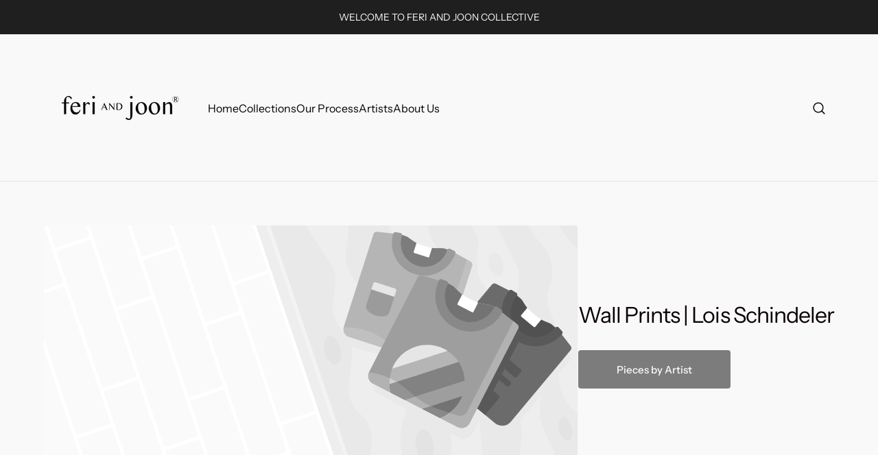

--- FILE ---
content_type: text/html; charset=utf-8
request_url: https://feriandjoon.com/pages/lois-schindeler
body_size: 32754
content:
<!doctype html>
<html class="no-js" lang="en" data-scheme="light">
  <head>
    <meta charset="utf-8">
    <meta http-equiv="X-UA-Compatible" content="IE=edge">
    <meta name="viewport" content="width=device-width,initial-scale=1">
    <meta name="theme-color" content="">
    <link rel="canonical" href="https://feriandjoon.com/pages/lois-schindeler">
    <link rel="preconnect" href="https://cdn.shopify.com" crossorigin><link rel="preconnect" href="https://fonts.shopifycdn.com" crossorigin><title>Wall Prints | Lois Schindeler</title>

    
      <meta name="description" content="Lois Schindeler is a young woman born in 1995 in Amstelveen, Netherlands. From her childhood on she’s been a creative individual, always drawing and painting since the day she could hold a pencil. Besides traveling the world as a model, she has her homebase and studio in Amsterdam. “I spend a lot of time in the outdoor">
    

    

<meta property="og:site_name" content="Feri and Joon">
<meta property="og:url" content="https://feriandjoon.com/pages/lois-schindeler">
<meta property="og:title" content="Wall Prints | Lois Schindeler">
<meta property="og:type" content="website">
<meta property="og:description" content="Lois Schindeler is a young woman born in 1995 in Amstelveen, Netherlands. From her childhood on she’s been a creative individual, always drawing and painting since the day she could hold a pencil. Besides traveling the world as a model, she has her homebase and studio in Amsterdam. “I spend a lot of time in the outdoor"><meta name="twitter:card" content="summary_large_image">
<meta name="twitter:title" content="Wall Prints | Lois Schindeler">
<meta name="twitter:description" content="Lois Schindeler is a young woman born in 1995 in Amstelveen, Netherlands. From her childhood on she’s been a creative individual, always drawing and painting since the day she could hold a pencil. Besides traveling the world as a model, she has her homebase and studio in Amsterdam. “I spend a lot of time in the outdoor">


    <script src="//feriandjoon.com/cdn/shop/t/25/assets/constants.js?v=37383056447335370521713200935" defer="defer"></script>
    <script src="//feriandjoon.com/cdn/shop/t/25/assets/pubsub.js?v=34180055027472970951713200936" defer="defer"></script>
    <script src="//feriandjoon.com/cdn/shop/t/25/assets/global.js?v=156538458426814666471766511375" defer="defer"></script>

    <script>window.performance && window.performance.mark && window.performance.mark('shopify.content_for_header.start');</script><meta name="google-site-verification" content="HWN8tGxk45aP5ynFFOpjHvD8keVawXn9aDfSPAmsiNg">
<meta name="facebook-domain-verification" content="mv98tqa4ffu9wf5sa1n0wzck4uuvp2">
<meta id="shopify-digital-wallet" name="shopify-digital-wallet" content="/3887221/digital_wallets/dialog">
<meta name="shopify-checkout-api-token" content="6c1114885815bd5c366c1b48ff5ce090">
<meta id="in-context-paypal-metadata" data-shop-id="3887221" data-venmo-supported="false" data-environment="production" data-locale="en_US" data-paypal-v4="true" data-currency="CAD">
<link rel="alternate" hreflang="x-default" href="https://feriandjoon.com/pages/lois-schindeler">
<link rel="alternate" hreflang="en" href="https://feriandjoon.com/pages/lois-schindeler">
<link rel="alternate" hreflang="fr" href="https://feriandjoon.com/fr/pages/lois-schindeler">
<script async="async" src="/checkouts/internal/preloads.js?locale=en-CA"></script>
<script id="shopify-features" type="application/json">{"accessToken":"6c1114885815bd5c366c1b48ff5ce090","betas":["rich-media-storefront-analytics"],"domain":"feriandjoon.com","predictiveSearch":true,"shopId":3887221,"locale":"en"}</script>
<script>var Shopify = Shopify || {};
Shopify.shop = "hobbitholeco.myshopify.com";
Shopify.locale = "en";
Shopify.currency = {"active":"CAD","rate":"1.0"};
Shopify.country = "CA";
Shopify.theme = {"name":"Minimalista","id":141729595610,"schema_name":"Minimalista","schema_version":"1.0.2","theme_store_id":2316,"role":"main"};
Shopify.theme.handle = "null";
Shopify.theme.style = {"id":null,"handle":null};
Shopify.cdnHost = "feriandjoon.com/cdn";
Shopify.routes = Shopify.routes || {};
Shopify.routes.root = "/";</script>
<script type="module">!function(o){(o.Shopify=o.Shopify||{}).modules=!0}(window);</script>
<script>!function(o){function n(){var o=[];function n(){o.push(Array.prototype.slice.apply(arguments))}return n.q=o,n}var t=o.Shopify=o.Shopify||{};t.loadFeatures=n(),t.autoloadFeatures=n()}(window);</script>
<script id="shop-js-analytics" type="application/json">{"pageType":"page"}</script>
<script defer="defer" async type="module" src="//feriandjoon.com/cdn/shopifycloud/shop-js/modules/v2/client.init-shop-cart-sync_BN7fPSNr.en.esm.js"></script>
<script defer="defer" async type="module" src="//feriandjoon.com/cdn/shopifycloud/shop-js/modules/v2/chunk.common_Cbph3Kss.esm.js"></script>
<script defer="defer" async type="module" src="//feriandjoon.com/cdn/shopifycloud/shop-js/modules/v2/chunk.modal_DKumMAJ1.esm.js"></script>
<script type="module">
  await import("//feriandjoon.com/cdn/shopifycloud/shop-js/modules/v2/client.init-shop-cart-sync_BN7fPSNr.en.esm.js");
await import("//feriandjoon.com/cdn/shopifycloud/shop-js/modules/v2/chunk.common_Cbph3Kss.esm.js");
await import("//feriandjoon.com/cdn/shopifycloud/shop-js/modules/v2/chunk.modal_DKumMAJ1.esm.js");

  window.Shopify.SignInWithShop?.initShopCartSync?.({"fedCMEnabled":true,"windoidEnabled":true});

</script>
<script>(function() {
  var isLoaded = false;
  function asyncLoad() {
    if (isLoaded) return;
    isLoaded = true;
    var urls = ["\/\/www.powr.io\/powr.js?powr-token=hobbitholeco.myshopify.com\u0026external-type=shopify\u0026shop=hobbitholeco.myshopify.com","\/\/shopify.privy.com\/widget.js?shop=hobbitholeco.myshopify.com","https:\/\/currency.conversionbear.com\/script?app=currency\u0026shop=hobbitholeco.myshopify.com","https:\/\/static.shareasale.com\/json\/shopify\/deduplication.js?shop=hobbitholeco.myshopify.com","https:\/\/static.shareasale.com\/json\/shopify\/shareasale-tracking.js?sasmid=115215\u0026ssmtid=19038\u0026shop=hobbitholeco.myshopify.com","https:\/\/mpop.pxucdn.com\/apps.pixelunion.net\/scripts\/js\/countdown\/bundle.min.js?shop=hobbitholeco.myshopify.com","https:\/\/seo.apps.avada.io\/avada-seo-installed.js?shop=hobbitholeco.myshopify.com","https:\/\/cdn.weglot.com\/weglot_script_tag.js?shop=hobbitholeco.myshopify.com","https:\/\/static.klaviyo.com\/onsite\/js\/Mn8pFK\/klaviyo.js?company_id=Mn8pFK\u0026shop=hobbitholeco.myshopify.com"];
    for (var i = 0; i < urls.length; i++) {
      var s = document.createElement('script');
      s.type = 'text/javascript';
      s.async = true;
      s.src = urls[i];
      var x = document.getElementsByTagName('script')[0];
      x.parentNode.insertBefore(s, x);
    }
  };
  if(window.attachEvent) {
    window.attachEvent('onload', asyncLoad);
  } else {
    window.addEventListener('load', asyncLoad, false);
  }
})();</script>
<script id="__st">var __st={"a":3887221,"offset":-18000,"reqid":"07378f6c-dbba-4048-9cea-1656d7d2fa36-1769905376","pageurl":"feriandjoon.com\/pages\/lois-schindeler","s":"pages-64773062805","u":"2a71e8b82fdc","p":"page","rtyp":"page","rid":64773062805};</script>
<script>window.ShopifyPaypalV4VisibilityTracking = true;</script>
<script id="captcha-bootstrap">!function(){'use strict';const t='contact',e='account',n='new_comment',o=[[t,t],['blogs',n],['comments',n],[t,'customer']],c=[[e,'customer_login'],[e,'guest_login'],[e,'recover_customer_password'],[e,'create_customer']],r=t=>t.map((([t,e])=>`form[action*='/${t}']:not([data-nocaptcha='true']) input[name='form_type'][value='${e}']`)).join(','),a=t=>()=>t?[...document.querySelectorAll(t)].map((t=>t.form)):[];function s(){const t=[...o],e=r(t);return a(e)}const i='password',u='form_key',d=['recaptcha-v3-token','g-recaptcha-response','h-captcha-response',i],f=()=>{try{return window.sessionStorage}catch{return}},m='__shopify_v',_=t=>t.elements[u];function p(t,e,n=!1){try{const o=window.sessionStorage,c=JSON.parse(o.getItem(e)),{data:r}=function(t){const{data:e,action:n}=t;return t[m]||n?{data:e,action:n}:{data:t,action:n}}(c);for(const[e,n]of Object.entries(r))t.elements[e]&&(t.elements[e].value=n);n&&o.removeItem(e)}catch(o){console.error('form repopulation failed',{error:o})}}const l='form_type',E='cptcha';function T(t){t.dataset[E]=!0}const w=window,h=w.document,L='Shopify',v='ce_forms',y='captcha';let A=!1;((t,e)=>{const n=(g='f06e6c50-85a8-45c8-87d0-21a2b65856fe',I='https://cdn.shopify.com/shopifycloud/storefront-forms-hcaptcha/ce_storefront_forms_captcha_hcaptcha.v1.5.2.iife.js',D={infoText:'Protected by hCaptcha',privacyText:'Privacy',termsText:'Terms'},(t,e,n)=>{const o=w[L][v],c=o.bindForm;if(c)return c(t,g,e,D).then(n);var r;o.q.push([[t,g,e,D],n]),r=I,A||(h.body.append(Object.assign(h.createElement('script'),{id:'captcha-provider',async:!0,src:r})),A=!0)});var g,I,D;w[L]=w[L]||{},w[L][v]=w[L][v]||{},w[L][v].q=[],w[L][y]=w[L][y]||{},w[L][y].protect=function(t,e){n(t,void 0,e),T(t)},Object.freeze(w[L][y]),function(t,e,n,w,h,L){const[v,y,A,g]=function(t,e,n){const i=e?o:[],u=t?c:[],d=[...i,...u],f=r(d),m=r(i),_=r(d.filter((([t,e])=>n.includes(e))));return[a(f),a(m),a(_),s()]}(w,h,L),I=t=>{const e=t.target;return e instanceof HTMLFormElement?e:e&&e.form},D=t=>v().includes(t);t.addEventListener('submit',(t=>{const e=I(t);if(!e)return;const n=D(e)&&!e.dataset.hcaptchaBound&&!e.dataset.recaptchaBound,o=_(e),c=g().includes(e)&&(!o||!o.value);(n||c)&&t.preventDefault(),c&&!n&&(function(t){try{if(!f())return;!function(t){const e=f();if(!e)return;const n=_(t);if(!n)return;const o=n.value;o&&e.removeItem(o)}(t);const e=Array.from(Array(32),(()=>Math.random().toString(36)[2])).join('');!function(t,e){_(t)||t.append(Object.assign(document.createElement('input'),{type:'hidden',name:u})),t.elements[u].value=e}(t,e),function(t,e){const n=f();if(!n)return;const o=[...t.querySelectorAll(`input[type='${i}']`)].map((({name:t})=>t)),c=[...d,...o],r={};for(const[a,s]of new FormData(t).entries())c.includes(a)||(r[a]=s);n.setItem(e,JSON.stringify({[m]:1,action:t.action,data:r}))}(t,e)}catch(e){console.error('failed to persist form',e)}}(e),e.submit())}));const S=(t,e)=>{t&&!t.dataset[E]&&(n(t,e.some((e=>e===t))),T(t))};for(const o of['focusin','change'])t.addEventListener(o,(t=>{const e=I(t);D(e)&&S(e,y())}));const B=e.get('form_key'),M=e.get(l),P=B&&M;t.addEventListener('DOMContentLoaded',(()=>{const t=y();if(P)for(const e of t)e.elements[l].value===M&&p(e,B);[...new Set([...A(),...v().filter((t=>'true'===t.dataset.shopifyCaptcha))])].forEach((e=>S(e,t)))}))}(h,new URLSearchParams(w.location.search),n,t,e,['guest_login'])})(!0,!0)}();</script>
<script integrity="sha256-4kQ18oKyAcykRKYeNunJcIwy7WH5gtpwJnB7kiuLZ1E=" data-source-attribution="shopify.loadfeatures" defer="defer" src="//feriandjoon.com/cdn/shopifycloud/storefront/assets/storefront/load_feature-a0a9edcb.js" crossorigin="anonymous"></script>
<script data-source-attribution="shopify.dynamic_checkout.dynamic.init">var Shopify=Shopify||{};Shopify.PaymentButton=Shopify.PaymentButton||{isStorefrontPortableWallets:!0,init:function(){window.Shopify.PaymentButton.init=function(){};var t=document.createElement("script");t.src="https://feriandjoon.com/cdn/shopifycloud/portable-wallets/latest/portable-wallets.en.js",t.type="module",document.head.appendChild(t)}};
</script>
<script data-source-attribution="shopify.dynamic_checkout.buyer_consent">
  function portableWalletsHideBuyerConsent(e){var t=document.getElementById("shopify-buyer-consent"),n=document.getElementById("shopify-subscription-policy-button");t&&n&&(t.classList.add("hidden"),t.setAttribute("aria-hidden","true"),n.removeEventListener("click",e))}function portableWalletsShowBuyerConsent(e){var t=document.getElementById("shopify-buyer-consent"),n=document.getElementById("shopify-subscription-policy-button");t&&n&&(t.classList.remove("hidden"),t.removeAttribute("aria-hidden"),n.addEventListener("click",e))}window.Shopify?.PaymentButton&&(window.Shopify.PaymentButton.hideBuyerConsent=portableWalletsHideBuyerConsent,window.Shopify.PaymentButton.showBuyerConsent=portableWalletsShowBuyerConsent);
</script>
<script data-source-attribution="shopify.dynamic_checkout.cart.bootstrap">document.addEventListener("DOMContentLoaded",(function(){function t(){return document.querySelector("shopify-accelerated-checkout-cart, shopify-accelerated-checkout")}if(t())Shopify.PaymentButton.init();else{new MutationObserver((function(e,n){t()&&(Shopify.PaymentButton.init(),n.disconnect())})).observe(document.body,{childList:!0,subtree:!0})}}));
</script>
<link id="shopify-accelerated-checkout-styles" rel="stylesheet" media="screen" href="https://feriandjoon.com/cdn/shopifycloud/portable-wallets/latest/accelerated-checkout-backwards-compat.css" crossorigin="anonymous">
<style id="shopify-accelerated-checkout-cart">
        #shopify-buyer-consent {
  margin-top: 1em;
  display: inline-block;
  width: 100%;
}

#shopify-buyer-consent.hidden {
  display: none;
}

#shopify-subscription-policy-button {
  background: none;
  border: none;
  padding: 0;
  text-decoration: underline;
  font-size: inherit;
  cursor: pointer;
}

#shopify-subscription-policy-button::before {
  box-shadow: none;
}

      </style>
<script id="sections-script" data-sections="header,footer" defer="defer" src="//feriandjoon.com/cdn/shop/t/25/compiled_assets/scripts.js?v=5591"></script>
<script>window.performance && window.performance.mark && window.performance.mark('shopify.content_for_header.end');</script>

    <style data-shopify>
          @font-face {
  font-family: "Instrument Sans";
  font-weight: 400;
  font-style: normal;
  font-display: swap;
  src: url("//feriandjoon.com/cdn/fonts/instrument_sans/instrumentsans_n4.db86542ae5e1596dbdb28c279ae6c2086c4c5bfa.woff2") format("woff2"),
       url("//feriandjoon.com/cdn/fonts/instrument_sans/instrumentsans_n4.510f1b081e58d08c30978f465518799851ef6d8b.woff") format("woff");
}

          @font-face {
  font-family: "Instrument Sans";
  font-weight: 400;
  font-style: normal;
  font-display: swap;
  src: url("//feriandjoon.com/cdn/fonts/instrument_sans/instrumentsans_n4.db86542ae5e1596dbdb28c279ae6c2086c4c5bfa.woff2") format("woff2"),
       url("//feriandjoon.com/cdn/fonts/instrument_sans/instrumentsans_n4.510f1b081e58d08c30978f465518799851ef6d8b.woff") format("woff");
}

          @font-face {
  font-family: "Instrument Sans";
  font-weight: 400;
  font-style: normal;
  font-display: swap;
  src: url("//feriandjoon.com/cdn/fonts/instrument_sans/instrumentsans_n4.db86542ae5e1596dbdb28c279ae6c2086c4c5bfa.woff2") format("woff2"),
       url("//feriandjoon.com/cdn/fonts/instrument_sans/instrumentsans_n4.510f1b081e58d08c30978f465518799851ef6d8b.woff") format("woff");
}

          @font-face {
  font-family: "Instrument Sans";
  font-weight: 500;
  font-style: normal;
  font-display: swap;
  src: url("//feriandjoon.com/cdn/fonts/instrument_sans/instrumentsans_n5.1ce463e1cc056566f977610764d93d4704464858.woff2") format("woff2"),
       url("//feriandjoon.com/cdn/fonts/instrument_sans/instrumentsans_n5.9079eb7bba230c9d8d8d3a7d101aa9d9f40b6d14.woff") format("woff");
}

          @font-face {
  font-family: "Instrument Sans";
  font-weight: 400;
  font-style: normal;
  font-display: swap;
  src: url("//feriandjoon.com/cdn/fonts/instrument_sans/instrumentsans_n4.db86542ae5e1596dbdb28c279ae6c2086c4c5bfa.woff2") format("woff2"),
       url("//feriandjoon.com/cdn/fonts/instrument_sans/instrumentsans_n4.510f1b081e58d08c30978f465518799851ef6d8b.woff") format("woff");
}

          
          @font-face {
  font-family: "Instrument Sans";
  font-weight: 400;
  font-style: normal;
  font-display: swap;
  src: url("//feriandjoon.com/cdn/fonts/instrument_sans/instrumentsans_n4.db86542ae5e1596dbdb28c279ae6c2086c4c5bfa.woff2") format("woff2"),
       url("//feriandjoon.com/cdn/fonts/instrument_sans/instrumentsans_n4.510f1b081e58d08c30978f465518799851ef6d8b.woff") format("woff");
}

          @font-face {
  font-family: "Instrument Sans";
  font-weight: 500;
  font-style: normal;
  font-display: swap;
  src: url("//feriandjoon.com/cdn/fonts/instrument_sans/instrumentsans_n5.1ce463e1cc056566f977610764d93d4704464858.woff2") format("woff2"),
       url("//feriandjoon.com/cdn/fonts/instrument_sans/instrumentsans_n5.9079eb7bba230c9d8d8d3a7d101aa9d9f40b6d14.woff") format("woff");
}

          @font-face {
  font-family: "Instrument Sans";
  font-weight: 700;
  font-style: normal;
  font-display: swap;
  src: url("//feriandjoon.com/cdn/fonts/instrument_sans/instrumentsans_n7.e4ad9032e203f9a0977786c356573ced65a7419a.woff2") format("woff2"),
       url("//feriandjoon.com/cdn/fonts/instrument_sans/instrumentsans_n7.b9e40f166fb7639074ba34738101a9d2990bb41a.woff") format("woff");
}

          @font-face {
  font-family: "Instrument Sans";
  font-weight: 400;
  font-style: italic;
  font-display: swap;
  src: url("//feriandjoon.com/cdn/fonts/instrument_sans/instrumentsans_i4.028d3c3cd8d085648c808ceb20cd2fd1eb3560e5.woff2") format("woff2"),
       url("//feriandjoon.com/cdn/fonts/instrument_sans/instrumentsans_i4.7e90d82df8dee29a99237cd19cc529d2206706a2.woff") format("woff");
}

          @font-face {
  font-family: "Instrument Sans";
  font-weight: 400;
  font-style: italic;
  font-display: swap;
  src: url("//feriandjoon.com/cdn/fonts/instrument_sans/instrumentsans_i4.028d3c3cd8d085648c808ceb20cd2fd1eb3560e5.woff2") format("woff2"),
       url("//feriandjoon.com/cdn/fonts/instrument_sans/instrumentsans_i4.7e90d82df8dee29a99237cd19cc529d2206706a2.woff") format("woff");
}

          @font-face {
  font-family: "Instrument Sans";
  font-weight: 700;
  font-style: italic;
  font-display: swap;
  src: url("//feriandjoon.com/cdn/fonts/instrument_sans/instrumentsans_i7.d6063bb5d8f9cbf96eace9e8801697c54f363c6a.woff2") format("woff2"),
       url("//feriandjoon.com/cdn/fonts/instrument_sans/instrumentsans_i7.ce33afe63f8198a3ac4261b826b560103542cd36.woff") format("woff");
}


          
        :root,
          	[data-scheme=light] .color-background-1 {
          		--color-background: 249,249,249;
              --color-background-secondary: 255,255,255;
          		
          			--gradient-background: #f9f9f9;
          		
          		--color-foreground: 0, 0, 0;
          		--color-foreground-secondary: 0, 0, 0;
          		--color-foreground-title: 11, 1, 1;

          		--color-button-text: 255, 255, 255;
          		--color-button-text-hover: 255, 255, 255;
          		--color-button: 0, 0, 0;
          		--color-button-hover: 169, 169, 169;

          		--color-button-secondary: 11, 1, 1;
          		--color-button-secondary-hover: 11, 1, 1;
          		--color-button-secondary-text: 11, 1, 1;
          		--color-button-secondary-text-hover: 40, 40, 40;

          		--color-button-tertiary-text: 11, 1, 1;
          		--color-button-tertiary-text-hover: 249, 249, 249;
          		--color-button-tertiary: 40, 40, 40;
          		--color-button-tertiary-hover: 40, 40, 40;

          		--color-overlay: 0, 0, 0;
          		--color-border-input: 229, 229, 229;
          		--color-border-input-hover: 11, 1, 1;
          		--color-background-input: 11, 1, 1;
          		--color-background-input-hover: 11, 1, 1;
          		--color-border: 229, 229, 229;
          	}
          	@media (prefers-color-scheme: light) {
        	:root,
          		[data-scheme=auto] .color-background-1 {
          			--color-background: 249,249,249;
                --color-background-secondaryu: 255,255,255;
          			
          				--gradient-background: #f9f9f9;
          			
          			--color-foreground: 0, 0, 0;
          			--color-foreground-secondary: 0, 0, 0;
          			--color-foreground-title: 11, 1, 1;

          			--color-button-text: 255, 255, 255;
          			--color-button-text-hover: 255, 255, 255;
          			--color-button: 0, 0, 0;
          			--color-button-hover: 169, 169, 169;

          			--color-button-secondary: 11, 1, 1;
          			--color-button-secondary-hover: 11, 1, 1;
          			--color-button-secondary-text: 11, 1, 1;
          			--color-button-secondary-text-hover: 40, 40, 40;

          			--color-button-tertiary-text: 11, 1, 1;
          			--color-button-tertiary-text-hover: 249, 249, 249;
          			--color-button-tertiary: 40, 40, 40;
          			--color-button-tertiary-hover: 40, 40, 40;

          			--color-overlay: 0, 0, 0;
          			--color-border-input: 229, 229, 229;
          			--color-border-input-hover: 11, 1, 1;
          			--color-background-input: 11, 1, 1;
          			--color-background-input-hover: 11, 1, 1;
          			--color-border: 229, 229, 229;
          		}
          	}
          
        
          	[data-scheme=light] .color-background-2 {
          		--color-background: 244,244,244;
              --color-background-secondary: 249,249,249;
          		
          			--gradient-background: #f4f4f4;
          		
          		--color-foreground: 40, 40, 40;
          		--color-foreground-secondary: 105, 105, 105;
          		--color-foreground-title: 40, 40, 40;

          		--color-button-text: 249, 249, 249;
          		--color-button-text-hover: 249, 249, 249;
          		--color-button: 40, 40, 40;
          		--color-button-hover: 53, 53, 53;

          		--color-button-secondary: 249, 249, 249;
          		--color-button-secondary-hover: 238, 238, 238;
          		--color-button-secondary-text: 40, 40, 40;
          		--color-button-secondary-text-hover: 40, 40, 40;

          		--color-button-tertiary-text: 40, 40, 40;
          		--color-button-tertiary-text-hover: 249, 249, 249;
          		--color-button-tertiary: 40, 40, 40;
          		--color-button-tertiary-hover: 40, 40, 40;

          		--color-overlay: 0, 0, 0;
          		--color-border-input: 229, 229, 229;
          		--color-border-input-hover: 229, 229, 229;
          		--color-background-input: 244, 244, 244;
          		--color-background-input-hover: 229, 229, 229;
          		--color-border: 229, 229, 229;
          	}
          	@media (prefers-color-scheme: light) {
        	
          		[data-scheme=auto] .color-background-2 {
          			--color-background: 244,244,244;
                --color-background-secondaryu: 249,249,249;
          			
          				--gradient-background: #f4f4f4;
          			
          			--color-foreground: 40, 40, 40;
          			--color-foreground-secondary: 105, 105, 105;
          			--color-foreground-title: 40, 40, 40;

          			--color-button-text: 249, 249, 249;
          			--color-button-text-hover: 249, 249, 249;
          			--color-button: 40, 40, 40;
          			--color-button-hover: 53, 53, 53;

          			--color-button-secondary: 249, 249, 249;
          			--color-button-secondary-hover: 238, 238, 238;
          			--color-button-secondary-text: 40, 40, 40;
          			--color-button-secondary-text-hover: 40, 40, 40;

          			--color-button-tertiary-text: 40, 40, 40;
          			--color-button-tertiary-text-hover: 249, 249, 249;
          			--color-button-tertiary: 40, 40, 40;
          			--color-button-tertiary-hover: 40, 40, 40;

          			--color-overlay: 0, 0, 0;
          			--color-border-input: 229, 229, 229;
          			--color-border-input-hover: 229, 229, 229;
          			--color-background-input: 244, 244, 244;
          			--color-background-input-hover: 229, 229, 229;
          			--color-border: 229, 229, 229;
          		}
          	}
          
        
          	[data-scheme=light] .color-background-3 {
          		--color-background: 255,255,255;
              --color-background-secondary: 31,31,31;
          		
          			--gradient-background: #ffffff;
          		
          		--color-foreground: 40, 40, 40;
          		--color-foreground-secondary: 169, 169, 169;
          		--color-foreground-title: 249, 249, 249;

          		--color-button-text: 249, 249, 249;
          		--color-button-text-hover: 249, 249, 249;
          		--color-button: 40, 40, 40;
          		--color-button-hover: 53, 53, 53;

          		--color-button-secondary: 249, 249, 249;
          		--color-button-secondary-hover: 238, 238, 238;
          		--color-button-secondary-text: 40, 40, 40;
          		--color-button-secondary-text-hover: 40, 40, 40;

          		--color-button-tertiary-text: 40, 40, 40;
          		--color-button-tertiary-text-hover: 249, 249, 249;
          		--color-button-tertiary: 40, 40, 40;
          		--color-button-tertiary-hover: 40, 40, 40;

          		--color-overlay: 105, 105, 105;
          		--color-border-input: 62, 62, 62;
          		--color-border-input-hover: 62, 62, 62;
          		--color-background-input: 53, 53, 53;
          		--color-background-input-hover: 62, 62, 62;
          		--color-border: 62, 62, 62;
          	}
          	@media (prefers-color-scheme: light) {
        	
          		[data-scheme=auto] .color-background-3 {
          			--color-background: 255,255,255;
                --color-background-secondaryu: 31,31,31;
          			
          				--gradient-background: #ffffff;
          			
          			--color-foreground: 40, 40, 40;
          			--color-foreground-secondary: 169, 169, 169;
          			--color-foreground-title: 249, 249, 249;

          			--color-button-text: 249, 249, 249;
          			--color-button-text-hover: 249, 249, 249;
          			--color-button: 40, 40, 40;
          			--color-button-hover: 53, 53, 53;

          			--color-button-secondary: 249, 249, 249;
          			--color-button-secondary-hover: 238, 238, 238;
          			--color-button-secondary-text: 40, 40, 40;
          			--color-button-secondary-text-hover: 40, 40, 40;

          			--color-button-tertiary-text: 40, 40, 40;
          			--color-button-tertiary-text-hover: 249, 249, 249;
          			--color-button-tertiary: 40, 40, 40;
          			--color-button-tertiary-hover: 40, 40, 40;

          			--color-overlay: 105, 105, 105;
          			--color-border-input: 62, 62, 62;
          			--color-border-input-hover: 62, 62, 62;
          			--color-background-input: 53, 53, 53;
          			--color-background-input-hover: 62, 62, 62;
          			--color-border: 62, 62, 62;
          		}
          	}
          
        
          	[data-scheme=light] .color-background-4 {
          		--color-background: 31,31,31;
              --color-background-secondary: 40,40,40;
          		
          			--gradient-background: #1f1f1f;
          		
          		--color-foreground: 249, 249, 249;
          		--color-foreground-secondary: 169, 169, 169;
          		--color-foreground-title: 249, 249, 249;

          		--color-button-text: 249, 249, 249;
          		--color-button-text-hover: 249, 249, 249;
          		--color-button: 40, 40, 40;
          		--color-button-hover: 53, 53, 53;

          		--color-button-secondary: 249, 249, 249;
          		--color-button-secondary-hover: 238, 238, 238;
          		--color-button-secondary-text: 40, 40, 40;
          		--color-button-secondary-text-hover: 40, 40, 40;

          		--color-button-tertiary-text: 40, 40, 40;
          		--color-button-tertiary-text-hover: 249, 249, 249;
          		--color-button-tertiary: 40, 40, 40;
          		--color-button-tertiary-hover: 40, 40, 40;

          		--color-overlay: 0, 0, 0;
          		--color-border-input: 62, 62, 62;
          		--color-border-input-hover: 62, 62, 62;
          		--color-background-input: 53, 53, 53;
          		--color-background-input-hover: 62, 62, 62;
          		--color-border: 62, 62, 62;
          	}
          	@media (prefers-color-scheme: light) {
        	
          		[data-scheme=auto] .color-background-4 {
          			--color-background: 31,31,31;
                --color-background-secondaryu: 40,40,40;
          			
          				--gradient-background: #1f1f1f;
          			
          			--color-foreground: 249, 249, 249;
          			--color-foreground-secondary: 169, 169, 169;
          			--color-foreground-title: 249, 249, 249;

          			--color-button-text: 249, 249, 249;
          			--color-button-text-hover: 249, 249, 249;
          			--color-button: 40, 40, 40;
          			--color-button-hover: 53, 53, 53;

          			--color-button-secondary: 249, 249, 249;
          			--color-button-secondary-hover: 238, 238, 238;
          			--color-button-secondary-text: 40, 40, 40;
          			--color-button-secondary-text-hover: 40, 40, 40;

          			--color-button-tertiary-text: 40, 40, 40;
          			--color-button-tertiary-text-hover: 249, 249, 249;
          			--color-button-tertiary: 40, 40, 40;
          			--color-button-tertiary-hover: 40, 40, 40;

          			--color-overlay: 0, 0, 0;
          			--color-border-input: 62, 62, 62;
          			--color-border-input-hover: 62, 62, 62;
          			--color-background-input: 53, 53, 53;
          			--color-background-input-hover: 62, 62, 62;
          			--color-border: 62, 62, 62;
          		}
          	}
          
        
          	[data-scheme=light] .color-scheme-3b57c661-f33a-4a4b-84c0-9be0047b75c5 {
          		--color-background: 249,249,249;
              --color-background-secondary: 255,255,255;
          		
          			--gradient-background: #f9f9f9;
          		
          		--color-foreground: 11, 1, 1;
          		--color-foreground-secondary: 11, 1, 1;
          		--color-foreground-title: 11, 1, 1;

          		--color-button-text: 255, 255, 255;
          		--color-button-text-hover: 255, 255, 255;
          		--color-button: 11, 1, 1;
          		--color-button-hover: 11, 1, 1;

          		--color-button-secondary: 11, 1, 1;
          		--color-button-secondary-hover: 11, 1, 1;
          		--color-button-secondary-text: 11, 1, 1;
          		--color-button-secondary-text-hover: 40, 40, 40;

          		--color-button-tertiary-text: 11, 1, 1;
          		--color-button-tertiary-text-hover: 249, 249, 249;
          		--color-button-tertiary: 40, 40, 40;
          		--color-button-tertiary-hover: 40, 40, 40;

          		--color-overlay: 0, 0, 0;
          		--color-border-input: 11, 1, 1;
          		--color-border-input-hover: 11, 1, 1;
          		--color-background-input: 11, 1, 1;
          		--color-background-input-hover: 11, 1, 1;
          		--color-border: 229, 229, 229;
          	}
          	@media (prefers-color-scheme: light) {
        	
          		[data-scheme=auto] .color-scheme-3b57c661-f33a-4a4b-84c0-9be0047b75c5 {
          			--color-background: 249,249,249;
                --color-background-secondaryu: 255,255,255;
          			
          				--gradient-background: #f9f9f9;
          			
          			--color-foreground: 11, 1, 1;
          			--color-foreground-secondary: 11, 1, 1;
          			--color-foreground-title: 11, 1, 1;

          			--color-button-text: 255, 255, 255;
          			--color-button-text-hover: 255, 255, 255;
          			--color-button: 11, 1, 1;
          			--color-button-hover: 11, 1, 1;

          			--color-button-secondary: 11, 1, 1;
          			--color-button-secondary-hover: 11, 1, 1;
          			--color-button-secondary-text: 11, 1, 1;
          			--color-button-secondary-text-hover: 40, 40, 40;

          			--color-button-tertiary-text: 11, 1, 1;
          			--color-button-tertiary-text-hover: 249, 249, 249;
          			--color-button-tertiary: 40, 40, 40;
          			--color-button-tertiary-hover: 40, 40, 40;

          			--color-overlay: 0, 0, 0;
          			--color-border-input: 11, 1, 1;
          			--color-border-input-hover: 11, 1, 1;
          			--color-background-input: 11, 1, 1;
          			--color-background-input-hover: 11, 1, 1;
          			--color-border: 229, 229, 229;
          		}
          	}
          

          body, .color-background-1, .color-background-2, .color-background-3, .color-background-4, .color-scheme-3b57c661-f33a-4a4b-84c0-9be0047b75c5 {
          color: rgba(var(--color-foreground));
          background-color: rgb(var(--color-background));
          }

          :root {
          	--announcement-height: 0px;
          	--header-height: 0px;
          	--breadcrumbs-height: 0px;

          	--spaced-section: 5rem;

          	--font-body-family: "Instrument Sans", sans-serif;
          	--font-body-style: normal;
          	--font-body-weight: 400;

          	--font-body-scale: 1.6;
          	--font-body-line-height: 1.4;

          	--font-heading-family: "Instrument Sans", sans-serif;
          	--font-heading-style: normal;
          	--font-heading-weight: 400;
          	--font-heading-letter-spacing: -0.3em;
          	--font-heading-line-height: 1.2;

          	--font-subtitle-family: "Instrument Sans", sans-serif;
          	--font-subtitle-style: normal;
          	--font-subtitle-weight: 400;
          	--font-subtitle-text-transform: none;
          	--font-subtitle-scale: 1.5;

          	--font-heading-h1-scale: 1.0;
          	--font-heading-h2-scale: 1.15;
          	--font-heading-h3-scale: 1.0;
          	--font-heading-h4-scale: 1.0;
          	--font-heading-h5-scale: 1.0;

          	--font-heading-card-family: "Instrument Sans", sans-serif;
          	--font-heading-card-style: normal;
          	--font-heading-card-weight: 400;
          	--font-text-card-family: "Instrument Sans", sans-serif;
          	--font-text-card-style: normal;
          	--font-text-card-weight: 400;

          	--font-heading-card-scale: 1.5;
          	--font-text-card-scale: 1.4;

          	--font-button-family: "Instrument Sans", sans-serif;
          	--font-button-style: normal;
          	--font-button-weight: 500;
          	--font-button-text-transform: none;

          	--font-button-family: "Instrument Sans", sans-serif;
          	--font-button-style: normal;
          	--font-button-weight: 500;
          	--font-button-text-transform: none;
          	--font-button-letter-spacing: 0;
          	--font-subtitle-letter-spacing: 0;

          	--font-header-menu-family: "Instrument Sans", sans-serif;
          	--font-header-menu-style: normal;
          	--font-header-menu-weight: 400;
          	--font-header-menu-text-transform: none;

          	--font-footer-menu-family: "Instrument Sans", sans-serif;
          	--font-footer-menu-style: normal;
          	--font-footer-menu-weight: 400;
          	--font-footer-link-size: px;
          	--font-footer-bottom-link-size: px;

          	--font-popups-heading-family: "Instrument Sans", sans-serif;
            --font-popups-heading-style: normal;
            --font-popups-heading-weight: 400;
            --font-popups-text-family: "Instrument Sans", sans-serif;
            --font-popups-text-style: normal;
            --font-popups-text-weight: 400;
            --font-popup-heading-scale: 1.23;
            --font-popup-desc-scale: 1.0;
            --font-popup-text-scale: 1.07;
            --font-notification-heading-scale: 1.0;
            --font-notification-text-scale: 1.0;

          	--border-radius-button: 4px;
          	--payment-terms-background-color: ;
          	--color-card-price-new: 40, 40, 40;
          	--color-card-price-old: 169, 169, 169;
          }

          @media screen and (min-width: 990px) {
          	:root {
          		--spaced-section: 16rem;
          	}
          }

          *,
          *::before,
          *::after {
          box-sizing: inherit;
          }

          html {
          box-sizing: border-box;
          font-size: 10px;
          height: 100%;
          }

          body {
          position: relative;
          display: grid;
          grid-template-rows: auto auto 1fr auto;
          grid-template-columns: 100%;
          min-height: 100%;
          margin: 0;
          font-size: calc(var(--font-body-scale) * 1rem - 0.2rem);
          line-height: 1.4;
          font-family: var(--font-body-family);
          font-style: var(--font-body-style);
          font-weight: var(--font-body-weight);
          overflow-x: hidden;
          }

      @media screen and (min-width: 750px) {
      	body {
      		font-size: calc(var(--font-body-scale) * 1rem - 0.1rem);
      	}
      }

      @media screen and (min-width: 1360px) {
      	body {
      		font-size: calc(var(--font-body-scale) * 1rem);
      	}
      }
    </style>
    <style data-shopify>
  
  [data-scheme=dark] .color-background-1 {
  	--color-background: 31, 31, 31;
  	--color-overlay: 0, 0, 0;
  	--gradient-background: rgb(31, 31, 31);
  	--color-foreground: 229, 229, 229;
  	--color-foreground-secondary: 169, 169, 169;
  	--color-foreground-title: 229, 229, 229;
  	--color-border-input: 53, 53, 53;
  	--color-border-input-hover: 10, 10, 10;
  	--color-background-input: 31, 31, 31;
  	--color-background-input-hover: 10, 10, 10;
  	--color-border: 53, 53, 53;
  	--color-announcement-bar: 0, 0, 0;
  	--color-announcement-bar-background-1: 0, 0, 0;
  	--color-link: 229, 229, 229;
  	--alpha-link: 0.5;
  	--color-button: 53, 53, 53;
  	--color-button-hover: 0, 0, 0;
  	--color-button-text: 229, 229, 229;
  	--color-button-text-hover: 229, 229, 229;
  	--color-button-secondary: 53, 53, 53;
  	--color-button-secondary-hover: 0, 0, 0;
  	--color-button-secondary-text: 229, 229, 229;
  	--color-button-secondary-text-hover: 229, 229, 229;
  	--color-button-tertiary: 229, 229, 229;
  	--color-button-tertiary-hover: 53, 53, 53;
  	--color-button-tertiary-text: 229, 229, 229;
  	--color-button-tertiary-text-hover: 229, 229, 229;
  	--alpha-button-background: 1;
  	--alpha-button-border: 1;
  	--color-social: 229, 229, 229;
  	--color-placeholder-input: 229, 229, 229;
  	--color-card-price-new: 229, 229, 229;
  	--color-card-price-old: 169, 169, 169;
  	--color-error-background: 0, 0, 0;
  	--color-title-text: 229, 229, 229;
  }
  @media (prefers-color-scheme: dark) {
  	[data-scheme=auto] .color-background-1 {
  		--color-background: 31, 31, 31;
  		--gradient-background: rgb(31, 31, 31);
  		--color-overlay: 0, 0, 0;
  		--color-foreground: 229, 229, 229;
  		--color-foreground-secondary: 169, 169, 169;
  		--color-foreground-title: 229, 229, 229;
  		--color-border-input: 53, 53, 53;
  		--color-border-input-hover: 10, 10, 10;
  		--color-background-input: 31, 31, 31;
  		--color-background-input-hover: 10, 10, 10;
  		--color-border: 53, 53, 53;
  		--color-announcement-bar: 0, 0, 0;
  		--color-announcement-bar-background-1: 0, 0, 0;
  		--color-link: 229, 229, 229;
  		--alpha-link: 0.5;
  		--color-button: 53, 53, 53;
  		--color-button-hover: 0, 0, 0;
  		--color-button-text: 229, 229, 229;
  		--color-button-text-hover: 229, 229, 229;
  		--color-button-secondary: 53, 53, 53;
  		--color-button-secondary-hover: 0, 0, 0;
  		--color-button-secondary-text: 229, 229, 229;
  		--color-button-secondary-text-hover: 229, 229, 229;
  		--color-button-tertiary: 229, 229, 229;
  		--color-button-tertiary-hover: 53, 53, 53;
  		--color-button-tertiary-text: 229, 229, 229;
  		--color-button-tertiary-text-hover: 229, 229, 229;
  		--alpha-button-background: 1;
  		--alpha-button-border: 1;
  		--color-social: 229, 229, 229;
  		--color-placeholder-input: 229, 229, 229;
  		--color-card-price-new: 229, 229, 229;
  		--color-card-price-old: 169, 169, 169;
  		--color-error-background: 0, 0, 0;
  		--color-title-text: 229, 229, 229;
  	}
  }
  
  [data-scheme=dark] .color-background-2 {
  	--color-background: 31, 31, 31;
  	--color-overlay: 0, 0, 0;
  	--gradient-background: rgb(31, 31, 31);
  	--color-foreground: 229, 229, 229;
  	--color-foreground-secondary: 169, 169, 169;
  	--color-foreground-title: 229, 229, 229;
  	--color-border-input: 53, 53, 53;
  	--color-border-input-hover: 10, 10, 10;
  	--color-background-input: 31, 31, 31;
  	--color-background-input-hover: 10, 10, 10;
  	--color-border: 53, 53, 53;
  	--color-announcement-bar: 0, 0, 0;
  	--color-announcement-bar-background-1: 0, 0, 0;
  	--color-link: 229, 229, 229;
  	--alpha-link: 0.5;
  	--color-button: 53, 53, 53;
  	--color-button-hover: 0, 0, 0;
  	--color-button-text: 229, 229, 229;
  	--color-button-text-hover: 229, 229, 229;
  	--color-button-secondary: 53, 53, 53;
  	--color-button-secondary-hover: 0, 0, 0;
  	--color-button-secondary-text: 229, 229, 229;
  	--color-button-secondary-text-hover: 229, 229, 229;
  	--color-button-tertiary: 229, 229, 229;
  	--color-button-tertiary-hover: 53, 53, 53;
  	--color-button-tertiary-text: 229, 229, 229;
  	--color-button-tertiary-text-hover: 229, 229, 229;
  	--alpha-button-background: 1;
  	--alpha-button-border: 1;
  	--color-social: 229, 229, 229;
  	--color-placeholder-input: 229, 229, 229;
  	--color-card-price-new: 229, 229, 229;
  	--color-card-price-old: 169, 169, 169;
  	--color-error-background: 0, 0, 0;
  	--color-title-text: 229, 229, 229;
  }
  @media (prefers-color-scheme: dark) {
  	[data-scheme=auto] .color-background-2 {
  		--color-background: 31, 31, 31;
  		--gradient-background: rgb(31, 31, 31);
  		--color-overlay: 0, 0, 0;
  		--color-foreground: 229, 229, 229;
  		--color-foreground-secondary: 169, 169, 169;
  		--color-foreground-title: 229, 229, 229;
  		--color-border-input: 53, 53, 53;
  		--color-border-input-hover: 10, 10, 10;
  		--color-background-input: 31, 31, 31;
  		--color-background-input-hover: 10, 10, 10;
  		--color-border: 53, 53, 53;
  		--color-announcement-bar: 0, 0, 0;
  		--color-announcement-bar-background-1: 0, 0, 0;
  		--color-link: 229, 229, 229;
  		--alpha-link: 0.5;
  		--color-button: 53, 53, 53;
  		--color-button-hover: 0, 0, 0;
  		--color-button-text: 229, 229, 229;
  		--color-button-text-hover: 229, 229, 229;
  		--color-button-secondary: 53, 53, 53;
  		--color-button-secondary-hover: 0, 0, 0;
  		--color-button-secondary-text: 229, 229, 229;
  		--color-button-secondary-text-hover: 229, 229, 229;
  		--color-button-tertiary: 229, 229, 229;
  		--color-button-tertiary-hover: 53, 53, 53;
  		--color-button-tertiary-text: 229, 229, 229;
  		--color-button-tertiary-text-hover: 229, 229, 229;
  		--alpha-button-background: 1;
  		--alpha-button-border: 1;
  		--color-social: 229, 229, 229;
  		--color-placeholder-input: 229, 229, 229;
  		--color-card-price-new: 229, 229, 229;
  		--color-card-price-old: 169, 169, 169;
  		--color-error-background: 0, 0, 0;
  		--color-title-text: 229, 229, 229;
  	}
  }
  
  [data-scheme=dark] .color-background-3 {
  	--color-background: 31, 31, 31;
  	--color-overlay: 0, 0, 0;
  	--gradient-background: rgb(31, 31, 31);
  	--color-foreground: 229, 229, 229;
  	--color-foreground-secondary: 169, 169, 169;
  	--color-foreground-title: 229, 229, 229;
  	--color-border-input: 53, 53, 53;
  	--color-border-input-hover: 10, 10, 10;
  	--color-background-input: 31, 31, 31;
  	--color-background-input-hover: 10, 10, 10;
  	--color-border: 53, 53, 53;
  	--color-announcement-bar: 0, 0, 0;
  	--color-announcement-bar-background-1: 0, 0, 0;
  	--color-link: 229, 229, 229;
  	--alpha-link: 0.5;
  	--color-button: 53, 53, 53;
  	--color-button-hover: 0, 0, 0;
  	--color-button-text: 229, 229, 229;
  	--color-button-text-hover: 229, 229, 229;
  	--color-button-secondary: 53, 53, 53;
  	--color-button-secondary-hover: 0, 0, 0;
  	--color-button-secondary-text: 229, 229, 229;
  	--color-button-secondary-text-hover: 229, 229, 229;
  	--color-button-tertiary: 229, 229, 229;
  	--color-button-tertiary-hover: 53, 53, 53;
  	--color-button-tertiary-text: 229, 229, 229;
  	--color-button-tertiary-text-hover: 229, 229, 229;
  	--alpha-button-background: 1;
  	--alpha-button-border: 1;
  	--color-social: 229, 229, 229;
  	--color-placeholder-input: 229, 229, 229;
  	--color-card-price-new: 229, 229, 229;
  	--color-card-price-old: 169, 169, 169;
  	--color-error-background: 0, 0, 0;
  	--color-title-text: 229, 229, 229;
  }
  @media (prefers-color-scheme: dark) {
  	[data-scheme=auto] .color-background-3 {
  		--color-background: 31, 31, 31;
  		--gradient-background: rgb(31, 31, 31);
  		--color-overlay: 0, 0, 0;
  		--color-foreground: 229, 229, 229;
  		--color-foreground-secondary: 169, 169, 169;
  		--color-foreground-title: 229, 229, 229;
  		--color-border-input: 53, 53, 53;
  		--color-border-input-hover: 10, 10, 10;
  		--color-background-input: 31, 31, 31;
  		--color-background-input-hover: 10, 10, 10;
  		--color-border: 53, 53, 53;
  		--color-announcement-bar: 0, 0, 0;
  		--color-announcement-bar-background-1: 0, 0, 0;
  		--color-link: 229, 229, 229;
  		--alpha-link: 0.5;
  		--color-button: 53, 53, 53;
  		--color-button-hover: 0, 0, 0;
  		--color-button-text: 229, 229, 229;
  		--color-button-text-hover: 229, 229, 229;
  		--color-button-secondary: 53, 53, 53;
  		--color-button-secondary-hover: 0, 0, 0;
  		--color-button-secondary-text: 229, 229, 229;
  		--color-button-secondary-text-hover: 229, 229, 229;
  		--color-button-tertiary: 229, 229, 229;
  		--color-button-tertiary-hover: 53, 53, 53;
  		--color-button-tertiary-text: 229, 229, 229;
  		--color-button-tertiary-text-hover: 229, 229, 229;
  		--alpha-button-background: 1;
  		--alpha-button-border: 1;
  		--color-social: 229, 229, 229;
  		--color-placeholder-input: 229, 229, 229;
  		--color-card-price-new: 229, 229, 229;
  		--color-card-price-old: 169, 169, 169;
  		--color-error-background: 0, 0, 0;
  		--color-title-text: 229, 229, 229;
  	}
  }
  
  [data-scheme=dark] .color-background-4 {
  	--color-background: 31, 31, 31;
  	--color-overlay: 0, 0, 0;
  	--gradient-background: rgb(31, 31, 31);
  	--color-foreground: 229, 229, 229;
  	--color-foreground-secondary: 169, 169, 169;
  	--color-foreground-title: 229, 229, 229;
  	--color-border-input: 53, 53, 53;
  	--color-border-input-hover: 10, 10, 10;
  	--color-background-input: 31, 31, 31;
  	--color-background-input-hover: 10, 10, 10;
  	--color-border: 53, 53, 53;
  	--color-announcement-bar: 0, 0, 0;
  	--color-announcement-bar-background-1: 0, 0, 0;
  	--color-link: 229, 229, 229;
  	--alpha-link: 0.5;
  	--color-button: 53, 53, 53;
  	--color-button-hover: 0, 0, 0;
  	--color-button-text: 229, 229, 229;
  	--color-button-text-hover: 229, 229, 229;
  	--color-button-secondary: 53, 53, 53;
  	--color-button-secondary-hover: 0, 0, 0;
  	--color-button-secondary-text: 229, 229, 229;
  	--color-button-secondary-text-hover: 229, 229, 229;
  	--color-button-tertiary: 229, 229, 229;
  	--color-button-tertiary-hover: 53, 53, 53;
  	--color-button-tertiary-text: 229, 229, 229;
  	--color-button-tertiary-text-hover: 229, 229, 229;
  	--alpha-button-background: 1;
  	--alpha-button-border: 1;
  	--color-social: 229, 229, 229;
  	--color-placeholder-input: 229, 229, 229;
  	--color-card-price-new: 229, 229, 229;
  	--color-card-price-old: 169, 169, 169;
  	--color-error-background: 0, 0, 0;
  	--color-title-text: 229, 229, 229;
  }
  @media (prefers-color-scheme: dark) {
  	[data-scheme=auto] .color-background-4 {
  		--color-background: 31, 31, 31;
  		--gradient-background: rgb(31, 31, 31);
  		--color-overlay: 0, 0, 0;
  		--color-foreground: 229, 229, 229;
  		--color-foreground-secondary: 169, 169, 169;
  		--color-foreground-title: 229, 229, 229;
  		--color-border-input: 53, 53, 53;
  		--color-border-input-hover: 10, 10, 10;
  		--color-background-input: 31, 31, 31;
  		--color-background-input-hover: 10, 10, 10;
  		--color-border: 53, 53, 53;
  		--color-announcement-bar: 0, 0, 0;
  		--color-announcement-bar-background-1: 0, 0, 0;
  		--color-link: 229, 229, 229;
  		--alpha-link: 0.5;
  		--color-button: 53, 53, 53;
  		--color-button-hover: 0, 0, 0;
  		--color-button-text: 229, 229, 229;
  		--color-button-text-hover: 229, 229, 229;
  		--color-button-secondary: 53, 53, 53;
  		--color-button-secondary-hover: 0, 0, 0;
  		--color-button-secondary-text: 229, 229, 229;
  		--color-button-secondary-text-hover: 229, 229, 229;
  		--color-button-tertiary: 229, 229, 229;
  		--color-button-tertiary-hover: 53, 53, 53;
  		--color-button-tertiary-text: 229, 229, 229;
  		--color-button-tertiary-text-hover: 229, 229, 229;
  		--alpha-button-background: 1;
  		--alpha-button-border: 1;
  		--color-social: 229, 229, 229;
  		--color-placeholder-input: 229, 229, 229;
  		--color-card-price-new: 229, 229, 229;
  		--color-card-price-old: 169, 169, 169;
  		--color-error-background: 0, 0, 0;
  		--color-title-text: 229, 229, 229;
  	}
  }
  
  [data-scheme=dark] .color-scheme-3b57c661-f33a-4a4b-84c0-9be0047b75c5 {
  	--color-background: 31, 31, 31;
  	--color-overlay: 0, 0, 0;
  	--gradient-background: rgb(31, 31, 31);
  	--color-foreground: 229, 229, 229;
  	--color-foreground-secondary: 169, 169, 169;
  	--color-foreground-title: 229, 229, 229;
  	--color-border-input: 53, 53, 53;
  	--color-border-input-hover: 10, 10, 10;
  	--color-background-input: 31, 31, 31;
  	--color-background-input-hover: 10, 10, 10;
  	--color-border: 53, 53, 53;
  	--color-announcement-bar: 0, 0, 0;
  	--color-announcement-bar-background-1: 0, 0, 0;
  	--color-link: 229, 229, 229;
  	--alpha-link: 0.5;
  	--color-button: 53, 53, 53;
  	--color-button-hover: 0, 0, 0;
  	--color-button-text: 229, 229, 229;
  	--color-button-text-hover: 229, 229, 229;
  	--color-button-secondary: 53, 53, 53;
  	--color-button-secondary-hover: 0, 0, 0;
  	--color-button-secondary-text: 229, 229, 229;
  	--color-button-secondary-text-hover: 229, 229, 229;
  	--color-button-tertiary: 229, 229, 229;
  	--color-button-tertiary-hover: 53, 53, 53;
  	--color-button-tertiary-text: 229, 229, 229;
  	--color-button-tertiary-text-hover: 229, 229, 229;
  	--alpha-button-background: 1;
  	--alpha-button-border: 1;
  	--color-social: 229, 229, 229;
  	--color-placeholder-input: 229, 229, 229;
  	--color-card-price-new: 229, 229, 229;
  	--color-card-price-old: 169, 169, 169;
  	--color-error-background: 0, 0, 0;
  	--color-title-text: 229, 229, 229;
  }
  @media (prefers-color-scheme: dark) {
  	[data-scheme=auto] .color-scheme-3b57c661-f33a-4a4b-84c0-9be0047b75c5 {
  		--color-background: 31, 31, 31;
  		--gradient-background: rgb(31, 31, 31);
  		--color-overlay: 0, 0, 0;
  		--color-foreground: 229, 229, 229;
  		--color-foreground-secondary: 169, 169, 169;
  		--color-foreground-title: 229, 229, 229;
  		--color-border-input: 53, 53, 53;
  		--color-border-input-hover: 10, 10, 10;
  		--color-background-input: 31, 31, 31;
  		--color-background-input-hover: 10, 10, 10;
  		--color-border: 53, 53, 53;
  		--color-announcement-bar: 0, 0, 0;
  		--color-announcement-bar-background-1: 0, 0, 0;
  		--color-link: 229, 229, 229;
  		--alpha-link: 0.5;
  		--color-button: 53, 53, 53;
  		--color-button-hover: 0, 0, 0;
  		--color-button-text: 229, 229, 229;
  		--color-button-text-hover: 229, 229, 229;
  		--color-button-secondary: 53, 53, 53;
  		--color-button-secondary-hover: 0, 0, 0;
  		--color-button-secondary-text: 229, 229, 229;
  		--color-button-secondary-text-hover: 229, 229, 229;
  		--color-button-tertiary: 229, 229, 229;
  		--color-button-tertiary-hover: 53, 53, 53;
  		--color-button-tertiary-text: 229, 229, 229;
  		--color-button-tertiary-text-hover: 229, 229, 229;
  		--alpha-button-background: 1;
  		--alpha-button-border: 1;
  		--color-social: 229, 229, 229;
  		--color-placeholder-input: 229, 229, 229;
  		--color-card-price-new: 229, 229, 229;
  		--color-card-price-old: 169, 169, 169;
  		--color-error-background: 0, 0, 0;
  		--color-title-text: 229, 229, 229;
  	}
  }
  
  [data-scheme=dark] {
  	--color-background: 31, 31, 31;
  	--color-background-secondary: 40, 40, 40;
  	--gradient-background: rgb(31, 31, 31);
  	--color-overlay: 0, 0, 0;
  	--color-foreground: 229, 229, 229;
  	--color-foreground-secondary: 169, 169, 169;
  	--color-foreground-title: 229, 229, 229;
  	--color-border-input: 53, 53, 53;
		--color-border-input-hover: 10, 10, 10;
		--color-background-input: 31, 31, 31;
		--color-background-input-hover: 10, 10, 10;
  	--color-border: 53, 53, 53;
  	--color-announcement-bar: 0, 0, 0;
  	--color-announcement-bar-background-1: 0, 0, 0;
  	--color-link: 229, 229, 229;
  	--alpha-link: 0.5;
  	--color-button: 53, 53, 53;
  	--color-button-hover: 0, 0, 0;
  	--color-button-text: 229, 229, 229;
  	--color-button-text-hover: 229, 229, 229;
  	--color-button-secondary: 53, 53, 53;
  	--color-button-secondary-hover: 0, 0, 0;
  	--color-button-secondary-text: 229, 229, 229;
  	--color-button-secondary-text-hover: 229, 229, 229;
  	--color-button-tertiary: 229, 229, 229;
  	--color-button-tertiary-hover: 53, 53, 53;
  	--color-button-tertiary-text: 229, 229, 229;
  	--color-button-tertiary-text-hover: 229, 229, 229;
  	--alpha-button-background: 1;
  	--alpha-button-border: 1;
  	--color-social: 229, 229, 229;
  	--color-placeholder-input: 229, 229, 229;
  	--color-card-price-new: 229, 229, 229;
  	--color-card-price-old: 169, 169, 169;
  	--color-error-background: 0, 0, 0;
  	--color-title-text: 229, 229, 229;

  	.color-background-1 {
  		--color-background: 31, 31, 31;
   	}
  	.color-background-2 {
  		--color-background: 40, 40, 40;
  		--gradient-background: rgb(40, 40, 40);
  	}
  	.color-background-3 {
  		--color-background: 40, 40, 40;
  		--gradient-background: rgb(40, 40, 40);
  	}
  }
  @media (prefers-color-scheme: dark) {
  	[data-scheme=auto] {
  		--color-background: 31, 31, 31;
  		--color-background-secondary: 40, 40, 40;
  		--gradient-background: rgb(31, 31, 31);
  		--color-overlay: 0, 0, 0;
  		--color-foreground: 229, 229, 229;
  		--color-foreground-secondary: 169, 169, 169;
  		--color-foreground-title: 229, 229, 229;
  		--color-border-input: 53, 53, 53;
  		--color-border-input-hover: 10, 10, 10;
  		--color-background-input: 31, 31, 31;
  		--color-background-input-hover: 10, 10, 10;
  		--color-border: 53, 53, 53;
  		--color-announcement-bar: 0, 0, 0;
  		--color-announcement-bar-background-1: 0, 0, 0;
  		--color-link: 229, 229, 229;
  		--alpha-link: 0.5;
  		--color-button: 53, 53, 53;
  		--color-button-hover: 0, 0, 0;
  		--color-button-text: 229, 229, 229;
  		--color-button-text-hover: 229, 229, 229;
  		--color-button-secondary: 53, 53, 53;
  		--color-button-secondary-hover: 0, 0, 0;
  		--color-button-secondary-text: 229, 229, 229;
  		--color-button-secondary-text-hover: 229, 229, 229;
  		--color-button-tertiary: 229, 229, 229;
  		--color-button-tertiary-hover: 53, 53, 53;
  		--color-button-tertiary-text: 229, 229, 229;
  		--color-button-tertiary-text-hover: 229, 229, 229;
  		--alpha-button-background: 1;
  		--alpha-button-border: 1;
  		--color-social: 229, 229, 229;
  		--color-placeholder-input: 229, 229, 229;
  		--color-card-price-new: 229, 229, 229;
  		--color-card-price-old: 169, 169, 169;
  		--color-error-background: 0, 0, 0;
  		--color-title-text: 229, 229, 229;

  		.color-background-1 {
  			--color-background: 31, 31, 31;
  		}
  		.color-background-2 {
  			--color-background: 40, 40, 40;
  			--gradient-background: rgb(40, 40, 40);
  		}
  		.color-background-3 {
  			--color-background: 40, 40, 40;
  			--gradient-background: rgb(40, 40, 40);
  		}
  	}
  }
</style>

    <link href="//feriandjoon.com/cdn/shop/t/25/assets/swiper-bundle.min.css?v=121725097362987815391713200937" rel="stylesheet" type="text/css" media="all" />
    <link href="//feriandjoon.com/cdn/shop/t/25/assets/base.css?v=111317161621271004461713200934" rel="stylesheet" type="text/css" media="all" /><link
        rel="stylesheet"
        href="//feriandjoon.com/cdn/shop/t/25/assets/component-predictive-search.css?v=17731759826338939011713200935"
        media="print"
        onload="this.media='all'"
      ><link rel="preload" as="font" href="//feriandjoon.com/cdn/fonts/instrument_sans/instrumentsans_n4.db86542ae5e1596dbdb28c279ae6c2086c4c5bfa.woff2" type="font/woff2" crossorigin><link rel="preload" as="font" href="//feriandjoon.com/cdn/fonts/instrument_sans/instrumentsans_n4.db86542ae5e1596dbdb28c279ae6c2086c4c5bfa.woff2" type="font/woff2" crossorigin><script>
      document.documentElement.className = document.documentElement.className.replace('no-js', 'js');
      if (Shopify.designMode) {
        document.documentElement.classList.add('shopify-design-mode');
      }
    </script>

    <script src="//feriandjoon.com/cdn/shop/t/25/assets/jquery-3.6.0.js?v=184217876181003224711713200935" defer="defer"></script>
    <script src="//feriandjoon.com/cdn/shop/t/25/assets/ScrollTrigger.min.js?v=105224310842884405841713200936" defer="defer"></script>
    <script src="//feriandjoon.com/cdn/shop/t/25/assets/gsap.min.js?v=143236058134962329301713200935" defer="defer"></script>
    <script src="//feriandjoon.com/cdn/shop/t/25/assets/swiper-bundle.min.js?v=164651698428261419191713200937" defer="defer"></script>
    <script src="//feriandjoon.com/cdn/shop/t/25/assets/product-card.js?v=177787655361850681331713200936" defer="defer"></script>
    <script src="//feriandjoon.com/cdn/shop/t/25/assets/popup.js?v=8636812788435060281713200935" defer="defer"></script>

    

    <script>
      let cscoDarkMode = {};

      (function () {
        const body = document.querySelector('html[data-scheme]');

        cscoDarkMode = {
          init: function (e) {
            this.initMode(e);
            window.matchMedia('(prefers-color-scheme: dark)').addListener((e) => {
              this.initMode(e);
            });

            window.addEventListener('load', () => {
              const toggleBtns = document.querySelectorAll('.header__toggle-scheme');
              toggleBtns.forEach((btn) => {
                btn.addEventListener('click', (e) => {
                  e.preventDefault();

                  if ('auto' === body.getAttribute('data-scheme')) {
                    if (window.matchMedia('(prefers-color-scheme: dark)').matches) {
                      cscoDarkMode.changeScheme('light', true);
                    } else if (window.matchMedia('(prefers-color-scheme: light)').matches) {
                      cscoDarkMode.changeScheme('dark', true);
                    }
                  } else {
                    if ('dark' === body.getAttribute('data-scheme')) {
                      cscoDarkMode.changeScheme('light', true);
                    } else {
                      cscoDarkMode.changeScheme('dark', true);
                    }
                  }
                });
              });
            });
          },
          initMode: function (e) {
            let siteScheme = false;
            switch (
              'light' // Field. User’s system preference.
            ) {
              case 'dark':
                siteScheme = 'dark';
                break;
              case 'light':
                siteScheme = 'light';
                break;
              case 'system':
                siteScheme = 'auto';
                break;
            }
            if ('false') {
              // Field. Enable dark/light mode toggle.
              if ('light' === localStorage.getItem('_color_schema')) {
                siteScheme = 'light';
              }
              if ('dark' === localStorage.getItem('_color_schema')) {
                siteScheme = 'dark';
              }
            }
            if (siteScheme && siteScheme !== body.getAttribute('data-scheme')) {
              this.changeScheme(siteScheme, false);
            }
          },
          changeScheme: function (siteScheme, cookie) {
            body.classList.add('scheme-toggled');
            body.setAttribute('data-scheme', siteScheme);
            if (cookie) {
              localStorage.setItem('_color_schema', siteScheme);
            }
            setTimeout(() => {
              body.classList.remove('scheme-toggled');
            }, 100);
          },
        };
      })();

      cscoDarkMode.init();

      document.addEventListener('shopify:section:load', function () {
        setTimeout(() => {
          cscoDarkMode.init();
        }, 100);
      });
    </script>
  <link href="https://monorail-edge.shopifysvc.com" rel="dns-prefetch">
<script>(function(){if ("sendBeacon" in navigator && "performance" in window) {try {var session_token_from_headers = performance.getEntriesByType('navigation')[0].serverTiming.find(x => x.name == '_s').description;} catch {var session_token_from_headers = undefined;}var session_cookie_matches = document.cookie.match(/_shopify_s=([^;]*)/);var session_token_from_cookie = session_cookie_matches && session_cookie_matches.length === 2 ? session_cookie_matches[1] : "";var session_token = session_token_from_headers || session_token_from_cookie || "";function handle_abandonment_event(e) {var entries = performance.getEntries().filter(function(entry) {return /monorail-edge.shopifysvc.com/.test(entry.name);});if (!window.abandonment_tracked && entries.length === 0) {window.abandonment_tracked = true;var currentMs = Date.now();var navigation_start = performance.timing.navigationStart;var payload = {shop_id: 3887221,url: window.location.href,navigation_start,duration: currentMs - navigation_start,session_token,page_type: "page"};window.navigator.sendBeacon("https://monorail-edge.shopifysvc.com/v1/produce", JSON.stringify({schema_id: "online_store_buyer_site_abandonment/1.1",payload: payload,metadata: {event_created_at_ms: currentMs,event_sent_at_ms: currentMs}}));}}window.addEventListener('pagehide', handle_abandonment_event);}}());</script>
<script id="web-pixels-manager-setup">(function e(e,d,r,n,o){if(void 0===o&&(o={}),!Boolean(null===(a=null===(i=window.Shopify)||void 0===i?void 0:i.analytics)||void 0===a?void 0:a.replayQueue)){var i,a;window.Shopify=window.Shopify||{};var t=window.Shopify;t.analytics=t.analytics||{};var s=t.analytics;s.replayQueue=[],s.publish=function(e,d,r){return s.replayQueue.push([e,d,r]),!0};try{self.performance.mark("wpm:start")}catch(e){}var l=function(){var e={modern:/Edge?\/(1{2}[4-9]|1[2-9]\d|[2-9]\d{2}|\d{4,})\.\d+(\.\d+|)|Firefox\/(1{2}[4-9]|1[2-9]\d|[2-9]\d{2}|\d{4,})\.\d+(\.\d+|)|Chrom(ium|e)\/(9{2}|\d{3,})\.\d+(\.\d+|)|(Maci|X1{2}).+ Version\/(15\.\d+|(1[6-9]|[2-9]\d|\d{3,})\.\d+)([,.]\d+|)( \(\w+\)|)( Mobile\/\w+|) Safari\/|Chrome.+OPR\/(9{2}|\d{3,})\.\d+\.\d+|(CPU[ +]OS|iPhone[ +]OS|CPU[ +]iPhone|CPU IPhone OS|CPU iPad OS)[ +]+(15[._]\d+|(1[6-9]|[2-9]\d|\d{3,})[._]\d+)([._]\d+|)|Android:?[ /-](13[3-9]|1[4-9]\d|[2-9]\d{2}|\d{4,})(\.\d+|)(\.\d+|)|Android.+Firefox\/(13[5-9]|1[4-9]\d|[2-9]\d{2}|\d{4,})\.\d+(\.\d+|)|Android.+Chrom(ium|e)\/(13[3-9]|1[4-9]\d|[2-9]\d{2}|\d{4,})\.\d+(\.\d+|)|SamsungBrowser\/([2-9]\d|\d{3,})\.\d+/,legacy:/Edge?\/(1[6-9]|[2-9]\d|\d{3,})\.\d+(\.\d+|)|Firefox\/(5[4-9]|[6-9]\d|\d{3,})\.\d+(\.\d+|)|Chrom(ium|e)\/(5[1-9]|[6-9]\d|\d{3,})\.\d+(\.\d+|)([\d.]+$|.*Safari\/(?![\d.]+ Edge\/[\d.]+$))|(Maci|X1{2}).+ Version\/(10\.\d+|(1[1-9]|[2-9]\d|\d{3,})\.\d+)([,.]\d+|)( \(\w+\)|)( Mobile\/\w+|) Safari\/|Chrome.+OPR\/(3[89]|[4-9]\d|\d{3,})\.\d+\.\d+|(CPU[ +]OS|iPhone[ +]OS|CPU[ +]iPhone|CPU IPhone OS|CPU iPad OS)[ +]+(10[._]\d+|(1[1-9]|[2-9]\d|\d{3,})[._]\d+)([._]\d+|)|Android:?[ /-](13[3-9]|1[4-9]\d|[2-9]\d{2}|\d{4,})(\.\d+|)(\.\d+|)|Mobile Safari.+OPR\/([89]\d|\d{3,})\.\d+\.\d+|Android.+Firefox\/(13[5-9]|1[4-9]\d|[2-9]\d{2}|\d{4,})\.\d+(\.\d+|)|Android.+Chrom(ium|e)\/(13[3-9]|1[4-9]\d|[2-9]\d{2}|\d{4,})\.\d+(\.\d+|)|Android.+(UC? ?Browser|UCWEB|U3)[ /]?(15\.([5-9]|\d{2,})|(1[6-9]|[2-9]\d|\d{3,})\.\d+)\.\d+|SamsungBrowser\/(5\.\d+|([6-9]|\d{2,})\.\d+)|Android.+MQ{2}Browser\/(14(\.(9|\d{2,})|)|(1[5-9]|[2-9]\d|\d{3,})(\.\d+|))(\.\d+|)|K[Aa][Ii]OS\/(3\.\d+|([4-9]|\d{2,})\.\d+)(\.\d+|)/},d=e.modern,r=e.legacy,n=navigator.userAgent;return n.match(d)?"modern":n.match(r)?"legacy":"unknown"}(),u="modern"===l?"modern":"legacy",c=(null!=n?n:{modern:"",legacy:""})[u],f=function(e){return[e.baseUrl,"/wpm","/b",e.hashVersion,"modern"===e.buildTarget?"m":"l",".js"].join("")}({baseUrl:d,hashVersion:r,buildTarget:u}),m=function(e){var d=e.version,r=e.bundleTarget,n=e.surface,o=e.pageUrl,i=e.monorailEndpoint;return{emit:function(e){var a=e.status,t=e.errorMsg,s=(new Date).getTime(),l=JSON.stringify({metadata:{event_sent_at_ms:s},events:[{schema_id:"web_pixels_manager_load/3.1",payload:{version:d,bundle_target:r,page_url:o,status:a,surface:n,error_msg:t},metadata:{event_created_at_ms:s}}]});if(!i)return console&&console.warn&&console.warn("[Web Pixels Manager] No Monorail endpoint provided, skipping logging."),!1;try{return self.navigator.sendBeacon.bind(self.navigator)(i,l)}catch(e){}var u=new XMLHttpRequest;try{return u.open("POST",i,!0),u.setRequestHeader("Content-Type","text/plain"),u.send(l),!0}catch(e){return console&&console.warn&&console.warn("[Web Pixels Manager] Got an unhandled error while logging to Monorail."),!1}}}}({version:r,bundleTarget:l,surface:e.surface,pageUrl:self.location.href,monorailEndpoint:e.monorailEndpoint});try{o.browserTarget=l,function(e){var d=e.src,r=e.async,n=void 0===r||r,o=e.onload,i=e.onerror,a=e.sri,t=e.scriptDataAttributes,s=void 0===t?{}:t,l=document.createElement("script"),u=document.querySelector("head"),c=document.querySelector("body");if(l.async=n,l.src=d,a&&(l.integrity=a,l.crossOrigin="anonymous"),s)for(var f in s)if(Object.prototype.hasOwnProperty.call(s,f))try{l.dataset[f]=s[f]}catch(e){}if(o&&l.addEventListener("load",o),i&&l.addEventListener("error",i),u)u.appendChild(l);else{if(!c)throw new Error("Did not find a head or body element to append the script");c.appendChild(l)}}({src:f,async:!0,onload:function(){if(!function(){var e,d;return Boolean(null===(d=null===(e=window.Shopify)||void 0===e?void 0:e.analytics)||void 0===d?void 0:d.initialized)}()){var d=window.webPixelsManager.init(e)||void 0;if(d){var r=window.Shopify.analytics;r.replayQueue.forEach((function(e){var r=e[0],n=e[1],o=e[2];d.publishCustomEvent(r,n,o)})),r.replayQueue=[],r.publish=d.publishCustomEvent,r.visitor=d.visitor,r.initialized=!0}}},onerror:function(){return m.emit({status:"failed",errorMsg:"".concat(f," has failed to load")})},sri:function(e){var d=/^sha384-[A-Za-z0-9+/=]+$/;return"string"==typeof e&&d.test(e)}(c)?c:"",scriptDataAttributes:o}),m.emit({status:"loading"})}catch(e){m.emit({status:"failed",errorMsg:(null==e?void 0:e.message)||"Unknown error"})}}})({shopId: 3887221,storefrontBaseUrl: "https://feriandjoon.com",extensionsBaseUrl: "https://extensions.shopifycdn.com/cdn/shopifycloud/web-pixels-manager",monorailEndpoint: "https://monorail-edge.shopifysvc.com/unstable/produce_batch",surface: "storefront-renderer",enabledBetaFlags: ["2dca8a86"],webPixelsConfigList: [{"id":"1052311770","configuration":"{\"masterTagID\":\"19038\",\"merchantID\":\"115215\",\"appPath\":\"https:\/\/daedalus.shareasale.com\",\"storeID\":\"NaN\",\"xTypeMode\":\"NaN\",\"xTypeValue\":\"NaN\",\"channelDedup\":\"NaN\"}","eventPayloadVersion":"v1","runtimeContext":"STRICT","scriptVersion":"f300cca684872f2df140f714437af558","type":"APP","apiClientId":4929191,"privacyPurposes":["ANALYTICS","MARKETING"],"dataSharingAdjustments":{"protectedCustomerApprovalScopes":["read_customer_personal_data"]}},{"id":"506462426","configuration":"{\"config\":\"{\\\"pixel_id\\\":\\\"G-Z03K5XSLBS\\\",\\\"target_country\\\":\\\"CA\\\",\\\"gtag_events\\\":[{\\\"type\\\":\\\"search\\\",\\\"action_label\\\":[\\\"G-Z03K5XSLBS\\\",\\\"AW-477021495\\\/_fjWCJjgtZ8CELeKu-MB\\\"]},{\\\"type\\\":\\\"begin_checkout\\\",\\\"action_label\\\":[\\\"G-Z03K5XSLBS\\\",\\\"AW-477021495\\\/aYrBCJXgtZ8CELeKu-MB\\\"]},{\\\"type\\\":\\\"view_item\\\",\\\"action_label\\\":[\\\"G-Z03K5XSLBS\\\",\\\"AW-477021495\\\/7g2aCPHftZ8CELeKu-MB\\\",\\\"MC-HRM7ZY42P2\\\"]},{\\\"type\\\":\\\"purchase\\\",\\\"action_label\\\":[\\\"G-Z03K5XSLBS\\\",\\\"AW-477021495\\\/Mx3ACO7ftZ8CELeKu-MB\\\",\\\"MC-HRM7ZY42P2\\\"]},{\\\"type\\\":\\\"page_view\\\",\\\"action_label\\\":[\\\"G-Z03K5XSLBS\\\",\\\"AW-477021495\\\/6jamCOvftZ8CELeKu-MB\\\",\\\"MC-HRM7ZY42P2\\\"]},{\\\"type\\\":\\\"add_payment_info\\\",\\\"action_label\\\":[\\\"G-Z03K5XSLBS\\\",\\\"AW-477021495\\\/lbb7CJvgtZ8CELeKu-MB\\\"]},{\\\"type\\\":\\\"add_to_cart\\\",\\\"action_label\\\":[\\\"G-Z03K5XSLBS\\\",\\\"AW-477021495\\\/fMqtCJLgtZ8CELeKu-MB\\\"]}],\\\"enable_monitoring_mode\\\":false}\"}","eventPayloadVersion":"v1","runtimeContext":"OPEN","scriptVersion":"b2a88bafab3e21179ed38636efcd8a93","type":"APP","apiClientId":1780363,"privacyPurposes":[],"dataSharingAdjustments":{"protectedCustomerApprovalScopes":["read_customer_address","read_customer_email","read_customer_name","read_customer_personal_data","read_customer_phone"]}},{"id":"198639834","configuration":"{\"pixel_id\":\"3875962542524098\",\"pixel_type\":\"facebook_pixel\",\"metaapp_system_user_token\":\"-\"}","eventPayloadVersion":"v1","runtimeContext":"OPEN","scriptVersion":"ca16bc87fe92b6042fbaa3acc2fbdaa6","type":"APP","apiClientId":2329312,"privacyPurposes":["ANALYTICS","MARKETING","SALE_OF_DATA"],"dataSharingAdjustments":{"protectedCustomerApprovalScopes":["read_customer_address","read_customer_email","read_customer_name","read_customer_personal_data","read_customer_phone"]}},{"id":"69533914","configuration":"{\"tagID\":\"2613683719241\"}","eventPayloadVersion":"v1","runtimeContext":"STRICT","scriptVersion":"18031546ee651571ed29edbe71a3550b","type":"APP","apiClientId":3009811,"privacyPurposes":["ANALYTICS","MARKETING","SALE_OF_DATA"],"dataSharingAdjustments":{"protectedCustomerApprovalScopes":["read_customer_address","read_customer_email","read_customer_name","read_customer_personal_data","read_customer_phone"]}},{"id":"83394778","eventPayloadVersion":"v1","runtimeContext":"LAX","scriptVersion":"1","type":"CUSTOM","privacyPurposes":["ANALYTICS"],"name":"Google Analytics tag (migrated)"},{"id":"shopify-app-pixel","configuration":"{}","eventPayloadVersion":"v1","runtimeContext":"STRICT","scriptVersion":"0450","apiClientId":"shopify-pixel","type":"APP","privacyPurposes":["ANALYTICS","MARKETING"]},{"id":"shopify-custom-pixel","eventPayloadVersion":"v1","runtimeContext":"LAX","scriptVersion":"0450","apiClientId":"shopify-pixel","type":"CUSTOM","privacyPurposes":["ANALYTICS","MARKETING"]}],isMerchantRequest: false,initData: {"shop":{"name":"Feri and Joon","paymentSettings":{"currencyCode":"CAD"},"myshopifyDomain":"hobbitholeco.myshopify.com","countryCode":"CA","storefrontUrl":"https:\/\/feriandjoon.com"},"customer":null,"cart":null,"checkout":null,"productVariants":[],"purchasingCompany":null},},"https://feriandjoon.com/cdn","1d2a099fw23dfb22ep557258f5m7a2edbae",{"modern":"","legacy":""},{"shopId":"3887221","storefrontBaseUrl":"https:\/\/feriandjoon.com","extensionBaseUrl":"https:\/\/extensions.shopifycdn.com\/cdn\/shopifycloud\/web-pixels-manager","surface":"storefront-renderer","enabledBetaFlags":"[\"2dca8a86\"]","isMerchantRequest":"false","hashVersion":"1d2a099fw23dfb22ep557258f5m7a2edbae","publish":"custom","events":"[[\"page_viewed\",{}]]"});</script><script>
  window.ShopifyAnalytics = window.ShopifyAnalytics || {};
  window.ShopifyAnalytics.meta = window.ShopifyAnalytics.meta || {};
  window.ShopifyAnalytics.meta.currency = 'CAD';
  var meta = {"page":{"pageType":"page","resourceType":"page","resourceId":64773062805,"requestId":"07378f6c-dbba-4048-9cea-1656d7d2fa36-1769905376"}};
  for (var attr in meta) {
    window.ShopifyAnalytics.meta[attr] = meta[attr];
  }
</script>
<script class="analytics">
  (function () {
    var customDocumentWrite = function(content) {
      var jquery = null;

      if (window.jQuery) {
        jquery = window.jQuery;
      } else if (window.Checkout && window.Checkout.$) {
        jquery = window.Checkout.$;
      }

      if (jquery) {
        jquery('body').append(content);
      }
    };

    var hasLoggedConversion = function(token) {
      if (token) {
        return document.cookie.indexOf('loggedConversion=' + token) !== -1;
      }
      return false;
    }

    var setCookieIfConversion = function(token) {
      if (token) {
        var twoMonthsFromNow = new Date(Date.now());
        twoMonthsFromNow.setMonth(twoMonthsFromNow.getMonth() + 2);

        document.cookie = 'loggedConversion=' + token + '; expires=' + twoMonthsFromNow;
      }
    }

    var trekkie = window.ShopifyAnalytics.lib = window.trekkie = window.trekkie || [];
    if (trekkie.integrations) {
      return;
    }
    trekkie.methods = [
      'identify',
      'page',
      'ready',
      'track',
      'trackForm',
      'trackLink'
    ];
    trekkie.factory = function(method) {
      return function() {
        var args = Array.prototype.slice.call(arguments);
        args.unshift(method);
        trekkie.push(args);
        return trekkie;
      };
    };
    for (var i = 0; i < trekkie.methods.length; i++) {
      var key = trekkie.methods[i];
      trekkie[key] = trekkie.factory(key);
    }
    trekkie.load = function(config) {
      trekkie.config = config || {};
      trekkie.config.initialDocumentCookie = document.cookie;
      var first = document.getElementsByTagName('script')[0];
      var script = document.createElement('script');
      script.type = 'text/javascript';
      script.onerror = function(e) {
        var scriptFallback = document.createElement('script');
        scriptFallback.type = 'text/javascript';
        scriptFallback.onerror = function(error) {
                var Monorail = {
      produce: function produce(monorailDomain, schemaId, payload) {
        var currentMs = new Date().getTime();
        var event = {
          schema_id: schemaId,
          payload: payload,
          metadata: {
            event_created_at_ms: currentMs,
            event_sent_at_ms: currentMs
          }
        };
        return Monorail.sendRequest("https://" + monorailDomain + "/v1/produce", JSON.stringify(event));
      },
      sendRequest: function sendRequest(endpointUrl, payload) {
        // Try the sendBeacon API
        if (window && window.navigator && typeof window.navigator.sendBeacon === 'function' && typeof window.Blob === 'function' && !Monorail.isIos12()) {
          var blobData = new window.Blob([payload], {
            type: 'text/plain'
          });

          if (window.navigator.sendBeacon(endpointUrl, blobData)) {
            return true;
          } // sendBeacon was not successful

        } // XHR beacon

        var xhr = new XMLHttpRequest();

        try {
          xhr.open('POST', endpointUrl);
          xhr.setRequestHeader('Content-Type', 'text/plain');
          xhr.send(payload);
        } catch (e) {
          console.log(e);
        }

        return false;
      },
      isIos12: function isIos12() {
        return window.navigator.userAgent.lastIndexOf('iPhone; CPU iPhone OS 12_') !== -1 || window.navigator.userAgent.lastIndexOf('iPad; CPU OS 12_') !== -1;
      }
    };
    Monorail.produce('monorail-edge.shopifysvc.com',
      'trekkie_storefront_load_errors/1.1',
      {shop_id: 3887221,
      theme_id: 141729595610,
      app_name: "storefront",
      context_url: window.location.href,
      source_url: "//feriandjoon.com/cdn/s/trekkie.storefront.c59ea00e0474b293ae6629561379568a2d7c4bba.min.js"});

        };
        scriptFallback.async = true;
        scriptFallback.src = '//feriandjoon.com/cdn/s/trekkie.storefront.c59ea00e0474b293ae6629561379568a2d7c4bba.min.js';
        first.parentNode.insertBefore(scriptFallback, first);
      };
      script.async = true;
      script.src = '//feriandjoon.com/cdn/s/trekkie.storefront.c59ea00e0474b293ae6629561379568a2d7c4bba.min.js';
      first.parentNode.insertBefore(script, first);
    };
    trekkie.load(
      {"Trekkie":{"appName":"storefront","development":false,"defaultAttributes":{"shopId":3887221,"isMerchantRequest":null,"themeId":141729595610,"themeCityHash":"1038060321633056706","contentLanguage":"en","currency":"CAD","eventMetadataId":"1160fb38-cddf-41b0-bf91-a471d161abc1"},"isServerSideCookieWritingEnabled":true,"monorailRegion":"shop_domain","enabledBetaFlags":["65f19447","b5387b81"]},"Session Attribution":{},"S2S":{"facebookCapiEnabled":true,"source":"trekkie-storefront-renderer","apiClientId":580111}}
    );

    var loaded = false;
    trekkie.ready(function() {
      if (loaded) return;
      loaded = true;

      window.ShopifyAnalytics.lib = window.trekkie;

      var originalDocumentWrite = document.write;
      document.write = customDocumentWrite;
      try { window.ShopifyAnalytics.merchantGoogleAnalytics.call(this); } catch(error) {};
      document.write = originalDocumentWrite;

      window.ShopifyAnalytics.lib.page(null,{"pageType":"page","resourceType":"page","resourceId":64773062805,"requestId":"07378f6c-dbba-4048-9cea-1656d7d2fa36-1769905376","shopifyEmitted":true});

      var match = window.location.pathname.match(/checkouts\/(.+)\/(thank_you|post_purchase)/)
      var token = match? match[1]: undefined;
      if (!hasLoggedConversion(token)) {
        setCookieIfConversion(token);
        
      }
    });


        var eventsListenerScript = document.createElement('script');
        eventsListenerScript.async = true;
        eventsListenerScript.src = "//feriandjoon.com/cdn/shopifycloud/storefront/assets/shop_events_listener-3da45d37.js";
        document.getElementsByTagName('head')[0].appendChild(eventsListenerScript);

})();</script>
  <script>
  if (!window.ga || (window.ga && typeof window.ga !== 'function')) {
    window.ga = function ga() {
      (window.ga.q = window.ga.q || []).push(arguments);
      if (window.Shopify && window.Shopify.analytics && typeof window.Shopify.analytics.publish === 'function') {
        window.Shopify.analytics.publish("ga_stub_called", {}, {sendTo: "google_osp_migration"});
      }
      console.error("Shopify's Google Analytics stub called with:", Array.from(arguments), "\nSee https://help.shopify.com/manual/promoting-marketing/pixels/pixel-migration#google for more information.");
    };
    if (window.Shopify && window.Shopify.analytics && typeof window.Shopify.analytics.publish === 'function') {
      window.Shopify.analytics.publish("ga_stub_initialized", {}, {sendTo: "google_osp_migration"});
    }
  }
</script>
<script
  defer
  src="https://feriandjoon.com/cdn/shopifycloud/perf-kit/shopify-perf-kit-3.1.0.min.js"
  data-application="storefront-renderer"
  data-shop-id="3887221"
  data-render-region="gcp-us-central1"
  data-page-type="page"
  data-theme-instance-id="141729595610"
  data-theme-name="Minimalista"
  data-theme-version="1.0.2"
  data-monorail-region="shop_domain"
  data-resource-timing-sampling-rate="10"
  data-shs="true"
  data-shs-beacon="true"
  data-shs-export-with-fetch="true"
  data-shs-logs-sample-rate="1"
  data-shs-beacon-endpoint="https://feriandjoon.com/api/collect"
></script>
</head>

  <body class="template-page template-page-artists-bio-page">
    <a class="skip-to-content-link button button--primary visually-hidden" href="#MainContent">
      Skip to content
    </a>

    <!-- BEGIN sections: header-group -->
<div id="shopify-section-sections--17752553259226__announcement-bar" class="shopify-section shopify-section-group-header-group section-announcement"><style>
  :root {
  	--announcement-height: 40px;
  }

  @media screen and (min-width: 765px) {
  	:root {
  	--announcement-height: 50px;
  }
  }
</style>

<div
  class="announcement-bar color-background-4 background"
  role="region"
  aria-label="Announcement"
  
><div class="announcement-bar__message"><div class="announcement-bar__text">WELCOME TO FERI AND JOON COLLECTIVE</div>
    </div></div>


</div><div id="shopify-section-sections--17752553259226__header" class="shopify-section shopify-section-group-header-group shopify-section-header"><link href="//feriandjoon.com/cdn/shop/t/25/assets/component-loading-overlay.css?v=143005617125531975901713200935" rel="stylesheet" type="text/css" media="all" />
<link href="//feriandjoon.com/cdn/shop/t/25/assets/component-discounts.css?v=68085866934516785991713200934" rel="stylesheet" type="text/css" media="all" />
	<link href="//feriandjoon.com/cdn/shop/t/25/assets/component-cart-drawer.css?v=115687568690615523741713200934" rel="stylesheet" type="text/css" media="all" /><link href="//feriandjoon.com/cdn/shop/t/25/assets/component-list-menu.css?v=152483033924993308151713200934" rel="stylesheet" type="text/css" media="all" />
<link href="//feriandjoon.com/cdn/shop/t/25/assets/component-search.css?v=95996644948750475271713200935" rel="stylesheet" type="text/css" media="all" />
<link href="//feriandjoon.com/cdn/shop/t/25/assets/template-collection.css?v=116940329070535711811713200937" rel="stylesheet" type="text/css" media="all" />
<link href="//feriandjoon.com/cdn/shop/t/25/assets/component-menu-drawer.css?v=170294983037411213611713200935" rel="stylesheet" type="text/css" media="all" />
<link href="//feriandjoon.com/cdn/shop/t/25/assets/component-price.css?v=24057062002193076741713562227" rel="stylesheet" type="text/css" media="all" />
<link href="//feriandjoon.com/cdn/shop/t/25/assets/component-card.css?v=129378766050807496841713200934" rel="stylesheet" type="text/css" media="all" />
<link href="//feriandjoon.com/cdn/shop/t/25/assets/component-card-horizontal.css?v=102825873383565640091713200934" rel="stylesheet" type="text/css" media="all" />
<link href="//feriandjoon.com/cdn/shop/t/25/assets/component-article-card-small.css?v=96962004243994435971713200934" rel="stylesheet" type="text/css" media="all" />
<link href="//feriandjoon.com/cdn/shop/t/25/assets/component-predictive-search.css?v=17731759826338939011713200935" rel="stylesheet" type="text/css" media="all" />

<script src="//feriandjoon.com/cdn/shop/t/25/assets/header.js?v=114011164295525658871713200935" defer="defer"></script>

<style>
	header-drawer {
		justify-self: start;
		margin-left: -0.4rem;
		margin-right: 1.2rem;
	}

	@media screen and (min-width: 1200px) {
		header-drawer {
			display: none;
		}
	}

	.menu-drawer-container {
		display: flex;
	}

	.list-menu {
		list-style: none;
		padding: 0;
		margin: 0;
	}

	.list-menu--inline {
		display: inline-flex;
		flex-wrap: wrap;
	}

	summary.list-menu__item {
		padding-right: 2.7rem;
	}

	.list-menu__item {
		display: flex;
		align-items: center;
	}

	.list-menu__item--link {
		text-decoration: none;
		padding-bottom: 1rem;
		padding-top: 1rem;
	}

	@media screen and (min-width: 750px) {
		.list-menu__item--link {
			padding-bottom: 1rem;
			padding-top: 1rem;
		}
	}
</style>

<script src="//feriandjoon.com/cdn/shop/t/25/assets/details-disclosure.js?v=34923825844417701041713200935" defer="defer"></script>
<script src="//feriandjoon.com/cdn/shop/t/25/assets/details-modal.js?v=105086145437178074571713200935" defer="defer"></script><script src="//feriandjoon.com/cdn/shop/t/25/assets/cart.js?v=74617107271904034271713200934" defer="defer"></script>
	<script src="//feriandjoon.com/cdn/shop/t/25/assets/cart-drawer.js?v=49359593995944897771713200934" defer="defer"></script><sticky-header data-sticky-type="on-scroll-up" class="header-wrapper header--border">
	<header class="header header--left-logo header--has-menu  container">	
		
			<header-drawer data-breakpoint="tablet">
  
  <details class="menu-drawer-container">
    <summary
      class="header__icon header__icon--menu header__icon--summary link link--text focus-inset"
      aria-label="Menu"
    >
      <span>
        <svg xmlns="http://www.w3.org/2000/svg" aria-hidden="true" focusable="false" role="presentation" class="icon icon-hamburger" fill="none" viewBox="0 0 18 8">
<rect width="18" height="1.5" fill="currentColor"/>
<rect y="6" width="14" height="1.5" fill="currentColor"/></svg>

        <span class="header__modal-close-button">
          <svg width="16" height="16" viewBox="0 0 16 16" fill="none" xmlns="http://www.w3.org/2000/svg">
<path d="M12.5 3.5L3.5 12.5" stroke="currentColor" stroke-width="1.5" stroke-linecap="round" stroke-linejoin="round"/>
<path d="M12.5 12.5L3.5 3.5" stroke="currentColor" stroke-width="1.5" stroke-linecap="round" stroke-linejoin="round"/>
</svg>
        </span>
      </span>
    </summary>
    <div id="menu-drawer" class="menu-drawer motion-reduce color-background-1" tabind ex="-1">
      <div class="menu-drawer__inner-container">
        <div class="menu-drawer__navigation-container">
          <nav class="menu-drawer__navigation">
            <ul class="menu-drawer__menu list-menu" role="list"><li><a
                      href="/"
                      class="menu-drawer__menu-item list-menu__item link link--text focus-inset"
                      
                    >
                      Home
                    </a></li><li><a
                      href="/collections"
                      class="menu-drawer__menu-item list-menu__item link link--text focus-inset"
                      
                    >
                      Collections
                    </a></li><li><a
                      href="/pages/materials"
                      class="menu-drawer__menu-item list-menu__item link link--text focus-inset"
                      
                    >
                      Our Process
                    </a></li><li><a
                      href="/pages/artists"
                      class="menu-drawer__menu-item list-menu__item link link--text focus-inset"
                      
                    >
                      Artists
                    </a></li><li><a
                      href="/pages/about-us"
                      class="menu-drawer__menu-item list-menu__item link link--text focus-inset"
                      
                    >
                      About Us
                    </a></li></ul>
            
          </nav>

          <div class="menu-drawer__utility-links"><a
                  href="/account/login"
                  class="button button--primary menu-drawer__account link focus-inset"
                >Log in</a>
                <div class="menu-drawer__account-register">
                  <span>No account yet?</span>
                  <a href="/account/register">Create My Account</a>
                </div></div>

          <div class="menu-drawer__bottom">
            </div>
        </div>
      </div>
    </div>
  </details>
</header-drawer>
<a href="/" class="header__heading-link link link--text focus-inset"><img srcset="//feriandjoon.com/cdn/shop/files/Feri_and_Joon_Logo_2022_Horizontal_Black.png?v=1713274748&width=215 1x, //feriandjoon.com/cdn/shop/files/Feri_and_Joon_Logo_2022_Horizontal_Black.png?v=1713274748&width=430 2x"
						src="//feriandjoon.com/cdn/shop/files/Feri_and_Joon_Logo_2022_Horizontal_Black.png?v=1713274748&width=215"
						class="header__heading-logo"
						width="215"
						height="3000"
						alt="Feri and Joon"
						loading="lazy"
			></a>

<nav class="header__inline-menu"><ul class="list-menu list-menu--inline" role="list"><li class="list-menu-item">
            <a
              href="/"
              class="header__menu-item list-menu__item link focus-inset"
              
              aria-label="Home"
            >
              <span title="Home">
                Home
              </span>
            </a>
          </li><li class="list-menu-item">
            <a
              href="/collections"
              class="header__menu-item list-menu__item link focus-inset"
              
              aria-label="Collections"
            >
              <span title="Collections">
                Collections
              </span>
            </a>
          </li><li class="list-menu-item">
            <a
              href="/pages/materials"
              class="header__menu-item list-menu__item link focus-inset"
              
              aria-label="Our Process"
            >
              <span title="Our Process">
                Our Process
              </span>
            </a>
          </li><li class="list-menu-item">
            <a
              href="/pages/artists"
              class="header__menu-item list-menu__item link focus-inset"
              
              aria-label="Artists"
            >
              <span title="Artists">
                Artists
              </span>
            </a>
          </li><li class="list-menu-item">
            <a
              href="/pages/about-us"
              class="header__menu-item list-menu__item link focus-inset"
              
              aria-label="About Us"
            >
              <span title="About Us">
                About Us
              </span>
            </a>
          </li></ul></nav>



<div class="header__column">
  <div class="header__icons"><details-modal class="header__search">
        <details>
          <summary
            class="header__icon header__icon--search link--text  header__icon--summary focus-inset modal__toggle"
            aria-haspopup="dialog"
            role="button"
          >
            <svg class="icon icon-search" width="22" height="23" viewBox="0 0 22 23" fill="none">
<path d="M9.96875 17.6875C13.9556 17.6875 17.1875 14.4556 17.1875 10.4688C17.1875 6.48194 13.9556 3.25 9.96875 3.25C5.98194 3.25 2.75 6.48194 2.75 10.4688C2.75 14.4556 5.98194 17.6875 9.96875 17.6875Z" stroke="currentColor" stroke-width="1.5" stroke-linecap="round" stroke-linejoin="round"/>
<path d="M15.0735 15.5734L19.25 19.75" stroke="currentColor" stroke-width="1.5" stroke-linecap="round" stroke-linejoin="round"/>
</svg>

          </summary>
          <div
            class="header__search-inner search color-background-1"
            role="dialog"
            aria-modal="true"
            aria-label="Search"
          >
            <div class="search__content">
              <div class="search__header">
                <div class="container search__header-wrapper">
                  <a href="/" class="header__heading-link link link--text focus-inset"><img srcset="//feriandjoon.com/cdn/shop/files/Feri_and_Joon_Logo_2022_Horizontal_Black.png?v=1713274748&width=215 1x, //feriandjoon.com/cdn/shop/files/Feri_and_Joon_Logo_2022_Horizontal_Black.png?v=1713274748&width=430 2x"
						src="//feriandjoon.com/cdn/shop/files/Feri_and_Joon_Logo_2022_Horizontal_Black.png?v=1713274748&width=215"
						class="header__heading-logo"
						width="215"
						height="3000"
						alt="Feri and Joon"
						loading="lazy"
			></a>
                  <button
                    type="button"
                    class="search-modal__close-button modal__close-button link link--text focus-inset modal-close-button"
                    aria-label="Close"
                  >
                    <svg width="16" height="16" viewBox="0 0 16 16" fill="none" xmlns="http://www.w3.org/2000/svg">
<path d="M12.5 3.5L3.5 12.5" stroke="currentColor" stroke-width="1.5" stroke-linecap="round" stroke-linejoin="round"/>
<path d="M12.5 12.5L3.5 3.5" stroke="currentColor" stroke-width="1.5" stroke-linecap="round" stroke-linejoin="round"/>
</svg>
                  </button>
                </div>
              </div>
              <div class="search__main"><predictive-search class="search-modal__form" data-loading-text="Loading..."><div class="container">
                  <form action="/search" method="get" role="search" class="search search__form">
                    <div class="field">
                      <input
                        class="search__input field__input"
                        id="Search-In-Modal-1"
                        type="search"
                        name="q"
                        value=""
                        placeholder="Type to Search"role="combobox"
                          aria-expanded="false"
                          aria-owns="predictive-search-results-list"
                          aria-controls="predictive-search-results-list"
                          aria-haspopup="listbox"
                          aria-autocomplete="list"
                          autocorrect="off"
                          autocomplete="off"
                          autocapitalize="off"
                          spellcheck="false">
                      <label class="visually-hidden" for="Search-In-Modal-1">Search</label>
                      <input type="hidden" name="options[prefix]" value="last">
                      <button
                        class="search__button button button--primary field__button focus-inset"
                        aria-label="Search"
                      >
                        Search
                      </button>
                    </div><div class="predictive-search predictive-search--header" tabindex="-1" data-predictive-search>
                        <div class="predictive-search__loading-state">
                          <svg
	aria-hidden="true"
	focusable="false"
	class="spinner"
	viewBox="0 0 66 66"
	xmlns="http://www.w3.org/2000/svg"
>
	<circle class="path" fill="none" stroke-width="6" cx="33" cy="33" r="30"></circle>
</svg>

                        </div>
                      </div>

                      <span class="predictive-search-status visually-hidden" role="status" aria-hidden="true"></span></form>
                </div></predictive-search></div>
            </div>
          </div>
        </details>
      </details-modal><details-disclosure class="header__account">
        <details>
          <summary
            class="header__icon header__icon--account link--text  header__icon--summary focus-inset modal__toggle"
            aria-haspopup="dialog"
            role="button"
          >
            <svg xmlns="http://www.w3.org/2000/svg" aria-hidden="true" focusable="false" role="presentation" class="icon icon-account" width="22" height="23" fill="none" viewBox="0 0 22 23">
<path d="M11 14.25C14.0376 14.25 16.5 11.7876 16.5 8.75C16.5 5.71243 14.0376 3.25 11 3.25C7.96243 3.25 5.5 5.71243 5.5 8.75C5.5 11.7876 7.96243 14.25 11 14.25Z" stroke="currentColor" stroke-width="1.5" stroke-miterlimit="10"/>
<path d="M2.66406 19.0625C3.50877 17.5991 4.72384 16.3838 6.18712 15.5389C7.65039 14.694 9.31031 14.2492 11 14.2492C12.6897 14.2492 14.3496 14.694 15.8129 15.5389C17.2762 16.3838 18.4912 17.5991 19.3359 19.0625" stroke="currentColor" stroke-width="1.5" stroke-linecap="round" stroke-linejoin="round"/>
</svg>



          </summary>
          <div class="header__account-modal modal__toggle color-background-1" role="dialog" aria-modal="true"><a
                href="/account/login"
                class="button button--primary header__account__login link  focus-inset"
              >Log in</a>

              <a class="header__account__register link button button--simple" href="/account/register"
                ><span>Create My Account</span></a
              ></div>
        </details>
      </details-disclosure><div class="header__cart ">
      <a
        href="/cart"
        class=" header__icon header__icon--cart link link--text focus-inset"
        id="cart-icon-bubble"
      >
        <svg class="icon icon-cart" width="22" height="23" viewBox="0 0 22 23" fill="none" xmlns="http://www.w3.org/2000/svg" fill="none">
<path d="M17.9437 6.6875H4.05622C3.88705 6.68829 3.72396 6.75067 3.59744 6.86296C3.47091 6.97525 3.3896 7.12978 3.36872 7.29766L2.14841 18.2977C2.13756 18.3935 2.14699 18.4906 2.1761 18.5825C2.20521 18.6745 2.25335 18.7593 2.31738 18.8314C2.38141 18.9035 2.4599 18.9614 2.54776 19.0012C2.63561 19.041 2.73086 19.0619 2.82732 19.0625H19.1726C19.2691 19.0619 19.3643 19.041 19.4522 19.0012C19.54 18.9614 19.6185 18.9035 19.6826 18.8314C19.7466 18.7593 19.7947 18.6745 19.8238 18.5825C19.853 18.4906 19.8624 18.3935 19.8515 18.2977L18.6312 7.29766C18.6103 7.12978 18.529 6.97525 18.4025 6.86296C18.276 6.75067 18.1129 6.68829 17.9437 6.6875Z" stroke="currentColor" stroke-width="1.5" stroke-linecap="round" stroke-linejoin="round"/>
<path d="M6.875 6C6.875 4.90598 7.3096 3.85677 8.08318 3.08318C8.85677 2.3096 9.90598 1.875 11 1.875C12.094 1.875 13.1432 2.3096 13.9168 3.08318C14.6904 3.85677 15.125 4.90598 15.125 6" stroke="currentColor" stroke-width="1.5" stroke-linecap="round" stroke-linejoin="round"/>
</svg>

        <span class="visually-hidden">Cart</span>
        <div class="cart-count-bubble"><span aria-hidden="true">0</span><span class="visually-hidden">0 items</span>
        </div>
      </a>
    </div>
  </div>
</div>

		
	</header>
</div>



<script type="application/ld+json">
  {
    "@context": "http://schema.org",
    "@type": "Organization",
    "name": "Feri and Joon",
    
      "logo": "https:files\/Feri_and_Joon_Logo_2022_Horizontal_Black.png",
    
    "sameAs": [
      "",
      "https:\/\/www.facebook.com\/search\/top?q=feri%20and%20joon%20collective",
      "https:\/\/www.pinterest.ca\/f41751235155b99ed75df6204e44ae\/",
      "https:\/\/www.instagram.com\/feriandjooncollective\/",
      "",
      "",
      "",
      ""
    ],
    "url": "https:\/\/feriandjoon.com\/pages\/lois-schindeler"
  }

</script>

<script>
	const calcHeader = () => {
		const header = document.querySelector('.shopify-section-header');
		const headerObserver = new ResizeObserver(entries => {
			const headerHeight = header.getBoundingClientRect().height;
			document.documentElement.style.setProperty('--header-height', `${headerHeight}px`);
		});
	if (header)	headerObserver.observe(header);
	}

	calcHeader();
	
	document.addEventListener('shopify:section:load', function () {
		calcHeader();
	});
	document.addEventListener('shopify:section:unload', function () {
		calcHeader();
	});
	document.addEventListener('shopify:section:reorder', function () {
		calcHeader();
	});

</script>
<style> #shopify-section-sections--17752553259226__header .header__icon--account {display: none !important;} #shopify-section-sections--17752553259226__header .header__cart {display: none !important;} </style></div>
<!-- END sections: header-group -->
    <!-- BEGIN sections: overlay-group -->

<!-- END sections: overlay-group -->
    
    <main id="MainContent" class="content-for-layout focus-none" role="main" tabindex="-1">
      <div id="shopify-section-template--17797051515098__image_with_text_jUUWaV" class="shopify-section image-with-text-section spaced-section"><link href="//feriandjoon.com/cdn/shop/t/25/assets/section-image-with-text.css?v=12593779019063688271713200936" rel="stylesheet" type="text/css" media="all" />

<script src="//feriandjoon.com/cdn/shop/t/25/assets/image-with-text.js?v=117369940566555699551713200935" defer="defer"></script><style data-shopify>.section-template--17797051515098__image_with_text_jUUWaV-padding {

  padding-top: 4.8rem;



  padding-bottom: 4.8rem;

}

@media screen and (min-width: 750px) { .section-template--17797051515098__image_with_text_jUUWaV-padding {

  padding-top: 6.4rem;



  padding-bottom: 6.4rem;

} }

@media screen and (min-width: 1440px) { .section-template--17797051515098__image_with_text_jUUWaV-padding {

  padding-top: 8.8rem;



  padding-bottom: 8.8rem;

} }

  #shopify-section-template--17797051515098__image_with_text_jUUWaV {

  padding-top: 0;



  padding-bottom: 0;

}

@media screen and (min-width: 750px) { #shopify-section-template--17797051515098__image_with_text_jUUWaV {

  padding-top: 0;



  padding-bottom: 0;

} }

@media screen and (min-width: 1440px) { #shopify-section-template--17797051515098__image_with_text_jUUWaV {

  padding-top: 0;



  padding-bottom: 0;

} }
</style><div class="image-with-text section-template--17797051515098__image_with_text_jUUWaV-padding color-background-1 background">
  <div class="container">
    <div class="image-with-text__container">
      <div class="image-with-text__grid image-with-text__grid--center">
        <div class="image-with-text__left image-with-text__left--adapt image-with-text__left--container">
          <div
            class="image-with-text__media image-with-text__media--adapt image-with-text__media--placeholder placeholder"
          ><svg class="placeholder-svg" preserveAspectRatio="xMaxYMid slice" viewBox="0 0 1297 729" fill="none" xmlns="http://www.w3.org/2000/svg"><g clip-path="url(#clip0_894_1251)"><path d="M1296 .22H0v728h1296V.22Z" fill="#fff"/><path opacity=".11" d="M918.66 568.19c-11.83 1.79-18.69 21.24-15.32 43.43 3.37 22.19 15.68 38.73 27.51 36.93 11.83-1.79 18.69-21.24 15.32-43.43-3.37-22.19-15.68-38.73-27.51-36.93Z" fill="#000"/><path opacity=".07" d="m872.87 541.39 7.13-21.4-71.06-38.76c-8.54-4.66-12.34-14.66-9.45-23.65l-.66-.34c-10.48-5.37-14.62-18.22-9.25-28.69l21.22-41.42.08-.17.45-.87-65.14-18.61a81.647 81.647 0 0 1 1.82 28.26l-7.32 65.84a81.714 81.714 0 0 0 27.4 70.51 81.711 81.711 0 0 1 27.45 70.04l-2.67 32.69a94.52 94.52 0 0 0 17.29 62.65l21.82 30.55h72l-31.13-85.42a159.957 159.957 0 0 1 0-101.19l.02-.02ZM1149.36 177.83l-.03-.1c-1.34-5.03-3.19-9.9-5.36-14.64l-40.76-80.29a110.01 110.01 0 0 1-11.54-58.93l2-23.87H995.2l2.69 9.59c4.8 17.13 13.26 33.02 24.8 46.56l12.97 15.22c.79.93 1.57 1.88 2.32 2.84.32.41.61.82.92 1.23.42.57.86 1.13 1.26 1.7.37.52.71 1.05 1.07 1.58.32.48.66.95.97 1.44.44.69.86 1.4 1.28 2.1.2.34.42.66.61 1 .47.81.92 1.64 1.36 2.47.13.24.26.47.39.7.49.95.96 1.9 1.42 2.87.06.13.13.25.19.38.48 1.02.93 2.05 1.36 3.09.03.07.07.14.1.22.45 1.09.88 2.2 1.28 3.31 0 .02.02.04.02.06 3.26 9.07 4.84 18.72 4.49 28.49v.13c-.03.8-.07 1.61-.12 2.42-.06.85-.12 1.7-.2 2.55l-2.77 30.45c-.11 1.18-.18 2.37-.24 3.55l-.03.64c-.05 1.14-.07 2.27-.07 3.41v.64c0 1.17.03 2.35.09 3.52v.05c.06 1.17.14 2.33.25 3.5.02.19.03.37.05.56.11 1.14.24 2.27.4 3.4.03.19.05.38.08.57.17 1.17.36 2.34.57 3.5.22 1.18.47 2.36.75 3.52l.09.4c.27 1.14.56 2.27.88 3.4.04.15.08.29.13.44.67 2.34 1.45 4.66 2.32 6.93.03.07.06.15.08.22.44 1.13.9 2.25 1.38 3.35.04.1.09.2.13.3 1.01 2.29 2.11 4.53 3.32 6.72.01.02.02.05.04.07.6 1.09 1.23 2.16 1.88 3.23.04.07.09.14.13.21 1.33 2.17 2.76 4.28 4.29 6.33a88.513 88.513 0 0 0 3.49 4.37c.03.04.06.07.1.11a77.987 77.987 0 0 0 4.38 4.73l.83.83 10.08-12.09a8.732 8.732 0 0 1 10.88-2.08l33.57 17.39 1.84 1.18.06.04 13.28 8.53 3.52-15.24a101.37 101.37 0 0 0-.8-48.82v.02Zm-43.93 17.74c-9.29 2.69-20.45-7.62-24.92-23.05-4.47-15.43-.57-30.11 8.72-32.8 9.29-2.69 20.45 7.62 24.92 23.05 4.47 15.42.57 30.11-8.72 32.8Z" fill="#000"/><path opacity=".09" d="M1089.23 139.72c-9.29 2.69-13.19 17.38-8.72 32.8 4.47 15.42 15.63 25.74 24.92 23.05 9.29-2.69 13.19-17.38 8.72-32.8-4.47-15.42-15.63-25.74-24.92-23.05Z" fill="#000"/><path opacity=".07" d="M865.579 104.79c-.07.26-.14.51-.22.77.07-.26.14-.51.22-.77ZM943.06 111.35a74.975 74.975 0 0 1-9.75-41.6c.18-3.02.17-6.06-.02-9.08l-.14-2.25a66.143 66.143 0 0 0-7.41-26.54 66.728 66.728 0 0 0-4.25-7.06L904.31 0H804l-.11.36c-7.1 16.51-2.9 35.72 10.46 47.74l.6.54a146.958 146.958 0 0 1 28.62 35.17l5.3 9.08 6.3 1.29.32.07 10.17 2.08.33.07 2.19.45 11.02 3.73c2.23.75 4.32 1.86 6.2 3.28l12.01 9.1c1.73 1.31 3.57 2.49 5.48 3.53h-.02.02c1.14.63 2.3 1.23 3.47 1.8.15.07.29.14.44.21 1.02.5 2.05.97 3.09 1.43.12.05.25.11.37.16s.25.11.37.16c.48.21.97.39 1.46.59.49.2.97.4 1.46.59.14.05.28.11.42.16.14.05.28.11.42.16.61.23 1.24.43 1.86.65.62.22 1.23.45 1.86.65l5.22 1.69 5.22 1.69c1.25.4 2.51.77 3.77 1.12.15.04.29.08.44.11.15.04.29.08.44.11.51.13 1.02.25 1.53.37s1.02.26 1.53.37c.13.03.26.06.39.08.13.03.26.06.39.08 1.11.24 2.23.46 3.34.65.16.03.32.06.48.08.65.11 1.3.19 1.95.29.65.1 1.3.21 1.95.29 3.1.38 6.22.6 9.34.65l-11.04-19.32v.04ZM1274.61 107.94a200.07 200.07 0 0 1-44.98-91.76L1226.4 0H1164v23.15c0 25.94 8.8 51.1 24.95 71.39l24.81 31.15a92.767 92.767 0 0 1 20.03 47.51c.12 1.01.22 2.02.31 3.03.17 2.02.28 4.05.31 6.08.04 2.03.01 4.07-.09 6.1a92.737 92.737 0 0 1-6.53 30.09 80.91 80.91 0 0 0-.39 59.11l16.3 42.37c.63 1.65 1.22 3.31 1.78 4.98l3.12 3.34.02.02 1.32 1.41v.02l5.23 5.59 23.13 29.91a8.74 8.74 0 0 1-.1 11.08l-5.65 6.77-1.2 1.44 3.39 2.83c4.71 3.93 5.34 10.93 1.41 15.64l-26.89 32.31 1.7 15.29c3.22 29 16.91 56.01 38.99 75.1 2.1 1.81 4.1 3.71 6.05 5.66V132.62l-21.39-24.68Z" fill="#000"/><path opacity=".09" d="m1226.4 0 3.24 16.18a199.876 199.876 0 0 0 44.98 91.76l21.39 24.68V0h-69.61ZM810.18 697.45a94.52 94.52 0 0 1-17.29-62.65l2.67-32.69a81.722 81.722 0 0 0-27.45-70.04 81.703 81.703 0 0 1-27.4-70.51l7.32-65.84c1.06-9.55.4-19.11-1.82-28.26l65.14 18.61 8.73-17.03-26.67-8.61h-.03l-22.49-7.27h-.02l-25.27-8.17c-2.37-.77-4.53-1.88-6.44-3.26-.07-.05-.14-.11-.21-.16-1.32-.98-2.52-2.08-3.6-3.29a23.22 23.22 0 0 1-3.96-6.31c-2.46 0-4.8-1.06-6.41-2.91l-4.26-4.86a81.616 81.616 0 0 1-19.1-40.41 82.42 82.42 0 0 1-.76-5.89l-.03-.39c-.08-.94-.15-1.88-.2-2.82v-.12c-.05-.98-.08-1.97-.1-2.95v-.46c0-.83 0-1.66.01-2.49 0-.18 0-.36.01-.55.03-.95.07-1.9.13-2.86 0-.14.02-.29.03-.43.05-.81.12-1.61.2-2.42.02-.25.05-.5.08-.75.1-.94.21-1.88.35-2.82l5.7-39.88c.32-2.25.52-4.5.65-6.75.44-7.52-.13-15.02-1.73-22.29-.05-.25-.12-.49-.18-.74-1.1-4.81-2.64-9.51-4.59-14.05a81.012 81.012 0 0 0-11.24-18.76l-52.8-80.39L587.2 0h-63.04l245.97 728h61.88l-21.82-30.55h-.01Zm-99.9-286.77c-10.66 2.96-23.58-10.04-28.86-29.04-5.28-19-.92-36.8 9.74-39.76 10.66-2.96 23.58 10.04 28.86 29.04 5.28 19 .92 36.8-9.74 39.76Z" fill="#000"/><path opacity=".11" d="M691.15 341.88c-10.66 2.96-15.02 20.77-9.74 39.76 5.28 19 18.2 32 28.86 29.04 10.66-2.96 15.02-20.77 9.74-39.76-5.28-19-18.2-32-28.86-29.04Z" fill="#000"/><path opacity=".09" d="M987.8 637.4c2.79-19.51 2.68-39.32-.32-58.79l21.18 11.55c10.67 5.82 24.03 1.89 29.85-8.78l18.61-34.11c.22 5.53.67 11.03 1.33 16.51l4.06 52.8a79.36 79.36 0 0 0 11.82 35.95l11.82 18.91a79.268 79.268 0 0 1 10.69 56.57h75.17l-16.1-48.31a79.33 79.33 0 0 1-3.34-35.8l6.76-49.53c2.73-15.78 1.66-31.98-3.11-47.26l50.14-60.24-2.67 23.99c-2.4 21.62 1.5 43.48 11.23 62.94l19.39 38.77c8.97 17.95 13 37.96 11.67 57.99l-1.96 57.44h52V531.35c-1.82-1.82-3.69-3.59-5.63-5.29a117.482 117.482 0 0 1-39.41-75.46l-1.7-15.29 26.89-32.31c3.93-4.71 3.3-11.71-1.41-15.64l-3.39-2.83-137.93 165.32c-9.68 11.6-26.94 13.16-38.54 3.48l-43.11-35.97-18.48 36.06c-5.37 10.48-18.22 14.62-28.69 9.25l-205.1-105.1c-2.89 8.99.91 18.99 9.45 23.65l71.06 38.76-7.13 21.4a159.957 159.957 0 0 0 0 101.19l31.13 85.42h74.86l8.94-90.6-.03.01Zm269.84-97.06c8.57-2.38 18.96 8.07 23.21 23.35 4.25 15.28.74 29.59-7.83 31.97-8.57 2.38-18.96-8.07-23.21-23.35-4.25-15.28-.74-29.59 7.83-31.97ZM930.86 648.55c-11.83 1.79-24.15-14.74-27.51-36.93-3.37-22.19 3.49-41.64 15.32-43.43 11.83-1.79 24.15 14.74 27.51 36.93 3.37 22.19-3.49 41.64-15.32 43.43Z" fill="#000"/><path opacity=".11" d="M1257.63 540.34c-8.57 2.38-12.08 16.7-7.83 31.97 4.25 15.28 14.64 25.73 23.21 23.35 8.57-2.38 12.08-16.7 7.83-31.97-4.25-15.28-14.64-25.73-23.21-23.35Z" fill="#000"/><path opacity=".07" d="M692.47 159.75a81.872 81.872 0 0 1 8.69 15.4c1.95 4.54 3.49 9.24 4.59 14.05.06.25.13.49.18.74a81.925 81.925 0 0 1 1.73 22.29c-.13 2.25-.33 4.5-.65 6.75l-5.7 39.88a81.713 81.713 0 0 0 17.95 63.66c.47.57.95 1.14 1.44 1.7l4.26 4.86a8.527 8.527 0 0 0 6.41 2.91c-.16-.37-.32-.73-.45-1.1-.02-.07-.05-.13-.07-.2a23.121 23.121 0 0 1-.24-14.94l23.63-73.16.04-.12 7.89-24.42.04-.11.24-.75-14.38-20.54a87.158 87.158 0 0 1-14.74-63.22l5.11-33.21a87.154 87.154 0 0 0-16.41-65.53L696 0H587.2l102.72 156.39c.88 1.1 1.73 2.22 2.55 3.36Z" fill="#000"/><path opacity=".09" d="M1076.1 228.08a83.662 83.662 0 0 1-7.07-8.05 84.849 84.849 0 0 1-17.42-59.63l2.77-30.45c.08-.85.14-1.7.2-2.55.04-.58.07-1.16.09-1.74.87-19.75-6-39.06-18.83-54.1l-13.14-15.42a122.766 122.766 0 0 1-24.8-46.56L995.2 0h-90.89l17.18 24.82a66.314 66.314 0 0 1 11.66 33.6l.14 2.25c.19 3.02.19 6.05.02 9.08a74.975 74.975 0 0 0 9.75 41.6l11.04 19.32c.72.01 1.44.02 2.16.02l9.92-.09c2.35-.02 4.69.34 6.93 1.06l11.07 3.58 2.02.94.3.14 9.41 4.39.3.14 5.83 2.72 12.76 7.47 19.92 11.66a8.76 8.76 0 0 1 4.06 10.33l-1.78 5.52-7.7 23.83-9.18 28.42-.02.05-.02.05-3.47 10.76c.53.38 1.06.76 1.6 1.13 3.34 2.29 6.86 4.41 10.44 6.25l10.72 5.5c3.88 1.99 8 3.71 12.14 5.16 7.51-9.1 25.41-30.77 25.41-30.77l-.83-.83.01-.02Z" fill="#000"/><path d="m.12 306.63-.12-.36v.4l.12-.04Z" fill="#000"/><path opacity=".09" d="m1243.69 319.99-16.3-42.37a80.91 80.91 0 0 1 .39-59.11c12.48-31.2 7.11-66.7-14.03-92.82l-24.81-31.15a114.588 114.588 0 0 1-24.95-71.39V0h-70.33l-1.99 23.87a110.01 110.01 0 0 0 11.54 58.93l10.33 20.34 30.44 59.95c1.5 3.29 2.79 6.66 4.03 10.05.54 1.49.93 3.03 1.32 4.56l.03.12c4.19 15.81 4.55 32.56.8 48.82l-3.52 15.24.93.59.05.03.4.26 8.92 7.44c1.8 1.5 3.35 3.29 4.58 5.28l3.76 6.08 1.45 2.34c.25.41.52.81.78 1.22 1.82 2.83 3.79 5.54 5.91 8.14.15.18.31.35.46.53.69.83 1.38 1.65 2.1 2.45.11.12.22.24.32.36.35.38.71.75 1.06 1.13.42.45.84.91 1.27 1.35.19.19.37.38.56.57.74.74 1.49 1.47 2.26 2.18l.66.63c.96.88 1.95 1.75 2.95 2.59l8.41 7.02c1.01.84 2.03 1.65 3.08 2.44.24.18.48.35.73.53.84.63 1.69 1.24 2.55 1.83l.93.63c.84.57 1.69 1.11 2.56 1.65.15.09.3.19.45.28a88.465 88.465 0 0 0 13.79 6.89l9.22 3.61c2.19.86 4.22 2.06 6.02 3.56l8.92 7.44 3.74 4c-.56-1.67-1.15-3.33-1.78-4.98l.01.04Z" fill="#000"/><path opacity=".07" d="m1086.14 671.43-11.82-18.91a79.32 79.32 0 0 1-11.82-35.95l-4.06-52.79c-.27-2.23-.49-4.46-.69-6.69-.07-.79-.14-1.58-.2-2.37-.06-.76-.11-1.52-.16-2.29-.11-1.7-.21-3.41-.28-5.11v-.04l-18.61 34.11c-1.09 2-2.45 3.76-4 5.27-.05.05-.11.1-.16.15-.47.45-.95.87-1.46 1.27l-.11.08c-.43.33-.87.65-1.31.95-.28.18-.55.36-.84.53-.29.17-.58.34-.87.5-.72.39-1.46.75-2.22 1.06-.05.02-.09.04-.14.06a21.973 21.973 0 0 1-18.74-1.1l-21.18-11.55a200.022 200.022 0 0 1 .31 58.79l-8.94 90.6h117.98a79.309 79.309 0 0 0-10.69-56.57h.01ZM1246.21 663.05c0-1.25-.02-2.5-.06-3.74-.12-3.74-.43-7.47-.93-11.17-.3-2.24-.67-4.47-1.1-6.68-.09-.44-.17-.89-.27-1.33-1.97-9.52-5.17-18.79-9.56-27.56l-9.05-18.09-10.34-20.68c-5.47-10.95-9.1-22.65-10.8-34.65-.38-2.67-.66-5.35-.85-8.03a112.827 112.827 0 0 1 .42-20.26l1.33-12 1.33-12-25.07 30.12-25.07 30.12c1.19 3.82 2.15 7.7 2.88 11.61.55 2.94.96 5.89 1.25 8.86.29 2.97.44 5.95.46 8.93 0 .99 0 1.99-.02 2.98-.11 4.97-.6 9.94-1.45 14.87l-6.76 49.54a79.33 79.33 0 0 0 3.34 35.8l16.1 48.31h72l1.96-57.44c.17-2.5.25-5.01.25-7.5l.01-.01Z" fill="#000"/><path opacity=".09" d="m814.94 48.65-.6-.54C800.98 36.09 796.77 16.88 803.88.37L804 0H696l26.01 34.68a87.11 87.11 0 0 1 16.41 65.53l-5.11 33.21a87.17 87.17 0 0 0 14.74 63.22l14.38 20.54 39.52-122.35c.86-2.67 2.89-4.91 5.57-5.74 1.17-.36 2.42-.48 3.7-.32l37.64 4.12-5.3-9.08c-7.66-13.14-17.32-25-28.62-35.17v.01Z" fill="#000"/><g opacity=".02" fill="#000"><path d="m542.229 191.053-75.83 25.491a4 4 0 0 0-2.517 5.066L573.49 547.68a4 4 0 0 0 5.066 2.517l75.831-25.49a4 4 0 0 0 2.517-5.066L547.295 193.57a4 4 0 0 0-5.066-2.517ZM656.95 532.24l-75.83 25.49c-2.09.7-3.22 2.97-2.52 5.07l55.62 165.42h92.84l-65.05-193.46a4.008 4.008 0 0 0-5.07-2.52h.01ZM259.038 252.49l-75.83 25.49a4 4 0 0 0-2.517 5.066l109.608 326.071a4 4 0 0 0 5.066 2.517l75.83-25.491a4 4 0 0 0 2.517-5.066l-109.608-326.07a4 4 0 0 0-5.066-2.517ZM295.42 624.26l34.96 103.97h92.84l-44.38-132.01a4.008 4.008 0 0 0-5.07-2.52l-75.83 25.49c-2.09.7-3.22 2.97-2.52 5.07ZM319.448 130.902l-75.83 25.49a4 4 0 0 0-2.517 5.066l109.608 326.071a4 4 0 0 0 5.066 2.517l75.83-25.49a4 4 0 0 0 2.517-5.066L324.514 133.419a4 4 0 0 0-5.066-2.517ZM319.41 118.23 279.73.22h-92.84l49.1 146.05c.7 2.09 2.97 3.22 5.07 2.52l75.83-25.49c2.09-.7 3.22-2.97 2.52-5.07ZM474.14 277.21 381.02.22h-92.84l102.55 305.03c.7 2.09 2.97 3.22 5.07 2.52l75.83-25.49c2.09-.7 3.22-2.97 2.52-5.07h-.01ZM355.82 502.67l75.84 225.56h92.84l-85.26-253.6a4.008 4.008 0 0 0-5.07-2.52l-75.83 25.49c-2.09.7-3.22 2.97-2.52 5.07ZM161.15 551.24 51.52 225.17a4.008 4.008 0 0 0-5.07-2.52L0 238.28v109.78l77.74 231.22c.7 2.09 2.97 3.22 5.07 2.52l75.83-25.49c2.09-.7 3.22-2.97 2.52-5.07h-.01ZM46.43 210.01 0 71.93v157.91l43.91-14.76c2.09-.7 3.22-2.97 2.52-5.07ZM82.84 594.45l44.98 133.78h92.84l-54.41-161.82a4.008 4.008 0 0 0-5.07-2.52l-75.83 25.49c-2.09.7-3.22 2.97-2.52 5.07h.01ZM109.402 108.665l-75.83 25.491a4 4 0 0 0-2.517 5.066l109.608 326.07a4 4 0 0 0 5.066 2.517l75.83-25.49a4 4 0 0 0 2.517-5.066L114.468 111.182a4 4 0 0 0-5.066-2.517ZM109.38 96 77.17.22H0v46.6l25.96 77.22c.7 2.09 2.97 3.22 5.07 2.52l75.83-25.49c2.09-.7 3.22-2.97 2.52-5.07ZM542.19 178.37 482.3.22h-92.84l69.32 206.19c.7 2.09 2.97 3.22 5.07 2.52l75.83-25.49c2.09-.7 3.22-2.97 2.52-5.07h-.01ZM.05 373.3l-.05.02V649.3l26.54 78.93h22.41l59.48-20c2.09-.7 3.22-2.97 2.52-5.07L.05 373.3ZM74.05 728.22h45.32l-3.33-9.9a4.008 4.008 0 0 0-5.07-2.52l-36.93 12.42h.01ZM259.01 239.82 178.45.22H85.61l89.98 267.64c.7 2.09 2.97 3.22 5.07 2.52l75.83-25.49c2.09-.7 3.22-2.97 2.52-5.07ZM145.79 480.44l83.31 247.78h92.84L229.2 452.39a4.008 4.008 0 0 0-5.07-2.52l-75.83 25.49c-2.09.7-3.22 2.97-2.52 5.07l.01.01ZM474.169 289.894l-75.831 25.491a4 4 0 0 0-2.517 5.066l109.609 326.07a4 4 0 0 0 5.066 2.517l75.83-25.49a4 4 0 0 0 2.517-5.066L479.235 292.411a4 4 0 0 0-5.066-2.517ZM510.55 661.65l22.38 66.58h92.84l-31.81-94.62a4.008 4.008 0 0 0-5.07-2.52l-75.83 25.49c-2.09.7-3.22 2.97-2.52 5.07h.01ZM18.56 728.22 0 673.03v55.19h18.56Z"/></g><path opacity=".05" d="M524.16 0h-9.05l245.96 728h9.05L524.16 0Z" fill="#000"/><path opacity=".07" d="m489.9 0 245.97 728h25.2L515.11 0H489.9Z" fill="#000"/><path d="m1278.29 365.48-21.39-27.66c.34-.39.68-.78 1.01-1.17 1.54-1.85 1.43-4.57-.21-6.33l-8.76-9.43c-2.03-2.19-5.51-2-7.35.34-14.44 18.33-38.93 27.55-63.28 21.06-29.31-7.81-48.51-36.59-44.39-66.65 1.66-12.08 6.69-22.73 13.96-31.23 1.9-2.22 1.32-5.63-1.17-7.17l-10.91-6.79c-2.02-1.26-4.67-.86-6.21.95l-31.7-16.43a8.732 8.732 0 0 0-10.88 2.08s-27.99 33.76-35.5 42.86c.78.27 1.55.55 2.33.8 1.55.5 3.12.96 4.69 1.38 3.33.89 6.71 1.61 10.13 2.13l9.84 1.51.93.14c2.55.39 5.02 1.19 7.32 2.37l9.36 4.79 14.9 10.68c0 24.25 10.78 47.03 28.54 62.57-.14.28-87.79 171.31-87.79 171.31l43.11 35.97c11.6 9.68 28.86 8.12 38.54-3.48l144.78-173.52a8.74 8.74 0 0 0 .1-11.08Z" fill="#AF5B48"/><path d="M1232.82 313.75c-1.8-1.5-3.84-2.71-6.02-3.56l-9.22-3.61a87.719 87.719 0 0 1-10.42-4.92h.02l-3.34 4-10.01 11.99-1.31 1.57c-.86 1.04-2.4 1.17-3.44.31l-29.99-25.02c-1.04-.86-1.17-2.4-.31-3.44l1.31-1.57 8.27-9.91 5.07-6.08a87.962 87.962 0 0 1-5.91-8.14c-.26-.41-.53-.81-.78-1.22l-1.45-2.34-3.76-6.09c-1.23-2-2.78-3.78-4.59-5.28l-8.92-7.44-.66.79-.09.1-2.38 2.85c-.46.55-.89 1.11-1.33 1.66-4.57 5.79-8.13 12.01-10.63 18.43-3.95 10.11-5.28 20.69-3.82 30.85l10.77 8.55.06.05 2.19 1.74 5.93 4.71a9.607 9.607 0 0 1 2.58 11.91l-1.28 2.51-2.12 4.14c.64.58 1.3 1.16 1.98 1.73l3.75 3.13c20.66 17.23 46.82 17.25 68.02 4.17 6.43-3.96 12.4-9.12 17.62-15.37l.14-.17 2.99-3.58-8.92-7.44v-.01Z" fill="#6D4B3E"/><path d="M1207.15 301.65c-1.14-.63-2.26-1.29-3.37-1.97-.14-.08-.28-.17-.42-.26-.96-.6-1.91-1.21-2.85-1.85-.22-.15-.45-.3-.67-.45-.86-.6-1.71-1.21-2.55-1.83-.24-.18-.49-.35-.72-.53-1.04-.79-2.07-1.6-3.08-2.44l-8.41-7.02c-1.01-.84-1.99-1.7-2.95-2.59l-.66-.63c-.77-.71-1.52-1.44-2.26-2.18-.19-.19-.37-.38-.56-.57-.43-.44-.85-.9-1.27-1.35-.35-.38-.72-.74-1.06-1.13-.11-.12-.22-.24-.32-.36-.72-.8-1.41-1.62-2.1-2.45-.15-.18-.31-.35-.46-.53l-5.07 6.08-8.27 9.91-1.31 1.57c-.86 1.04-.72 2.57.31 3.44l29.99 25.02c1.03.86 2.57.72 3.44-.31l1.31-1.57 10.01-11.99 3.34-4h-.02l-.02-.01Z" fill="#fff"/><path d="m1035.46 160.74-33.02-18.36-5.78-2.85v.04-.04l-14.24-7.02-9.2-2.95c-2.26-.72-4.62-1.08-6.99-1.05h-.87l-9.15.12c-3.18.04-6.35-.11-9.5-.42-1.49-.14-2.98-.33-4.46-.55l-1.49 4.65-5.46 17.02a2.21 2.21 0 0 1-2.78 1.43l-28.62-9.17-3.84-1.23h-.04l-1.13-.37a2.21 2.21 0 0 1-1.43-2.78l2.11-6.59.04-.12 4.24-13.24.55-1.72c-1.33-.68-2.65-1.4-3.95-2.15-.51-.3-1.02-.61-1.53-.92-.01 0-.03-.02-.04-.02a85.06 85.06 0 0 1-2.75-1.73c-1.23-.81-2.45-1.64-3.65-2.51l-8.08-5.91c-1.91-1.4-4.04-2.48-6.3-3.21l-9.2-2.95-22.02-3.6-37.54-4.25c-3.13-.35-6.12.98-7.97 3.36-.62.8-1.11 1.71-1.43 2.72l-.83 2.59-71.33 222.57c-3.3 10.3 2.37 21.33 12.68 24.63L942.77 409c10.3 3.3 21.33-2.37 24.63-12.68l71.37-222.7.79-2.46a8.834 8.834 0 0 0-4.12-10.41l.02-.01Z" fill="#E8AF57"/><path d="M940.031 127.28c-3.97-.69-7.96-1.64-11.77-2.86l-10.55-3.38c-3.52-1.13-7.03-2.53-10.4-4.1-.55-.26-1.08-.53-1.62-.79-.42-.2-.85-.4-1.26-.61l-.55 1.72-4.24 13.24-.04.12-2.11 6.59c-.37 1.16.27 2.4 1.43 2.78l1.13.36h.04l3.84 1.24 28.62 9.17c1.16.37 2.4-.27 2.78-1.43l5.46-17.02 1.49-4.65c-.74-.11-1.49-.25-2.23-.38h-.02Z" fill="#fff"/><path d="M848.38 92.27c-3.85 12.14-4.82 25.4-2.23 38.85 8 41.49 47.83 69.53 89.59 63.11 30.52-4.69 54.17-26.19 63.15-53.56.71-2.18-.33-4.55-2.4-5.54l-11.06-5.3c-2.56-1.23-5.58.15-6.4 2.87-6.4 21.29-24.88 38-48.74 40.76-28.71 3.32-55.77-15.49-62.61-43.57-2.75-11.29-2-22.48 1.47-32.55.91-2.63-.8-5.45-3.54-5.95l-12.04-2.21c-2.26-.41-4.51.9-5.2 3.1l.01-.01Z" fill="#C5955F"/><path d="M867.69 129.89c6.84 28.08 33.9 46.89 62.61 43.57 23.85-2.76 42.33-19.47 48.74-40.76.12-.41.3-.78.51-1.12l-6.32-2.02c-2.26-.72-4.62-1.08-6.99-1.05h-.87l-9.15.12c-3.18.04-6.35-.11-9.5-.42-1.49-.14-2.98-.33-4.46-.55l-1.49 4.65-5.46 17.02a2.21 2.21 0 0 1-2.78 1.43l-28.62-9.17-3.84-1.23h-.04l-1.13-.37a2.21 2.21 0 0 1-1.43-2.78l2.11-6.59.04-.12 4.24-13.24.55-1.72c-1.33-.68-2.65-1.4-3.95-2.15-.51-.3-1.02-.61-1.53-.92-.01 0-.03-.02-.04-.02a98.14 98.14 0 0 1-2.76-1.73c-1.23-.81-2.45-1.64-3.65-2.51l-8.08-5.91c-1.91-1.4-4.04-2.48-6.3-3.21l-8.73-2.8c-.03.35-.1.71-.22 1.06-3.48 10.07-4.22 21.26-1.47 32.55l.01-.01Z" fill="#A2754B"/><path opacity=".15" d="M727.52 320.59c-2.6 9.99 3 20.37 12.95 23.56l202.31 64.84c9.95 3.19 20.55-2.01 24.24-11.64.13-.34.28-.68.39-1.03l71.37-222.7.79-2.46a8.834 8.834 0 0 0-4.12-10.41l-8.78-4.88-68.53 215.21c-2.76 8.66-11.43 14-20.41 12.57l-45.9-7.33a156.755 156.755 0 0 1-56.55-20.76L814.9 343.2a156.745 156.745 0 0 0-87.4-22.6l.02-.01Z" fill="#fff"/><path d="m1257.7 330.31-8.76-9.43c-2.03-2.19-5.51-2-7.35.34-14.44 18.33-38.93 27.55-63.28 21.06-29.31-7.81-48.51-36.59-44.39-66.65 1.66-12.08 6.69-22.73 13.96-31.23 1.9-2.22 1.32-5.63-1.17-7.17l-10.91-6.79c-2.05-1.28-4.75-.85-6.27 1.02-8.43 10.37-14.49 22.95-17.13 37.09-5.55 29.7 5.73 58.97 27.15 77.72-.14.28-.28.55-.42.83l-87.36 170.48 19.14 15.97 33.84-40.52c1.08-1.3 1.38-3 .93-4.51-.26-.9-.78-1.73-1.55-2.37l-13.48-11.25 13.84-26.61 18.39 15.34a4.885 4.885 0 0 0 6.88-.62l3.13-3.75a4.885 4.885 0 0 0-.62-6.88l-20.85-17.39 6.92-13.3 23.31 19.45a4.885 4.885 0 0 0 6.88-.62l9.38-11.25a4.885 4.885 0 0 0-.62-6.88l-27.41-22.87 22.82-43.84c7 4.03 14.68 7.1 22.92 8.97 31.61 7.16 62.99-4.74 82.29-28.02 1.54-1.85 1.43-4.57-.21-6.33v.01Z" fill="#9C483B"/><path d="m1148.07 312.74-32.2-25.56-5.7-4.08v.05-.05l-14.05-10.06-9.36-4.79a23.97 23.97 0 0 0-7.32-2.37l-.93-.14-9.84-1.51c-3.42-.52-6.8-1.25-10.13-2.13-1.58-.42-3.14-.88-4.69-1.38l-2.42 4.73-8.87 17.31a2.393 2.393 0 0 1-3.23 1.04l-29.11-14.92-3.91-2-.04-.02-1.15-.59a2.393 2.393 0 0 1-1.04-3.23l3.43-6.7.06-.12 6.9-13.47.9-1.75c-1.31-.97-2.6-1.97-3.86-3-.5-.41-.99-.83-1.48-1.25-.01-.01-.03-.02-.04-.03-.9-.77-1.78-1.55-2.65-2.34a99.269 99.269 0 0 1-3.47-3.34l-7.63-7.78c-1.81-1.84-3.9-3.38-6.2-4.56l-9.36-4.79-23.01-7.76-39.56-11.21c-3.3-.93-6.75-.03-9.15 2.19a9.41 9.41 0 0 0-2.02 2.67l-1.35 2.63-116 226.37c-5.37 10.48-1.23 23.32 9.25 28.69l205.76 105.44c10.48 5.37 23.33 1.23 28.69-9.25l116.07-226.5 1.28-2.51a9.607 9.607 0 0 0-2.58-11.91l.01-.02Z" fill="#59B1AB"/><path d="m850.68 246.49-55.84-18.03-5.06 15.67-6.96 21.55c-.11.33-.2.66-.28 1-.1.41-.18.83-.24 1.25-.09.57-.15 1.14-.17 1.71v.07c-.01.34 0 .69 0 1.03 0 .12.02.23.02.34.01.23.03.45.05.68.02.14.04.27.05.41l.09.6.09.43c.04.19.08.38.13.57.04.15.08.29.12.43.05.19.11.37.17.56.05.14.09.28.14.42.07.19.14.38.22.56.05.13.1.26.16.39.09.21.2.42.3.63.05.1.09.2.15.29l.12.21c.21.38.43.75.68 1.11.04.06.08.13.13.2.17.25.36.48.54.72.12.15.25.3.38.45.27.31.54.63.84.92 1.33 1.31 2.73 2.53 4.19 3.66.55.42 1.1.83 1.66 1.23a47.49 47.49 0 0 0 27.05 8.7c.65 0 1.29 0 1.94-.03.93-.03 1.85-.09 2.78-.18.92-.09 1.85-.2 2.77-.34.69-.1 1.36-.26 2.01-.45.44-.13.86-.29 1.28-.46.1-.04.21-.09.31-.13.21-.09.41-.19.61-.29.4-.2.79-.41 1.18-.64.19-.11.37-.22.55-.34.11-.07.22-.15.33-.23.29-.2.56-.42.83-.64.08-.07.17-.13.25-.21.33-.28.64-.58.94-.89.1-.1.2-.21.29-.32.2-.22.4-.44.58-.67.12-.14.23-.29.34-.43.17-.23.33-.46.49-.7.14-.21.27-.42.4-.63.16-.27.31-.55.46-.83.15-.3.3-.6.43-.91.17-.4.32-.8.46-1.21l12.02-37.23h.02Z" fill="#C5955F"/><path d="M1086.76 268.23a23.97 23.97 0 0 0-7.32-2.37l-.93-.14-9.84-1.51c-3.42-.52-6.8-1.25-10.13-2.13-1.58-.42-3.14-.88-4.69-1.38l-2.42 4.73-8.87 17.31a2.393 2.393 0 0 1-3.23 1.04l-29.11-14.92-3.91-2-.04-.02-1.15-.59a2.393 2.393 0 0 1-1.04-3.23l3.43-6.7.06-.12 6.9-13.47.9-1.75c-1.31-.97-2.6-1.97-3.86-3-.5-.41-.99-.83-1.48-1.25-.01-.01-.03-.02-.04-.03-.9-.77-1.78-1.55-2.65-2.34a99.269 99.269 0 0 1-3.47-3.34l-7.63-7.78c-1.81-1.84-3.9-3.38-6.2-4.56l-9.36-4.79-.2.39-2.22 4.33-1.71 3.34c-.68 1.33-1.29 2.67-1.87 4.02-7.5 17.43-6.74 36.58.75 52.8.62 1.35 1.3 2.68 2.01 3.99.71 1.31 1.48 2.59 2.29 3.85.81 1.26 1.66 2.49 2.56 3.7.9 1.21 1.84 2.38 2.83 3.53a65.17 65.17 0 0 0 3.69 3.94c1.29 1.27 2.64 2.48 4.04 3.65.7.58 1.42 1.15 2.15 1.71.61.47 1.23.92 1.86 1.37.63.45 1.27.89 1.92 1.31 1.89 1.23 3.85 2.38 5.9 3.43.35.18.71.34 1.06.51 1.65.81 3.31 1.56 4.98 2.21 2.04.8 4.1 1.48 6.18 2.06 2.08.58 4.17 1.05 6.26 1.41 1.05.18 2.1.34 3.15.47 2.1.26 4.2.41 6.3.46 1.05.03 2.1.03 3.14 0 3.14-.08 6.25-.38 9.33-.9a65.1 65.1 0 0 0 12.83-3.58c2.37-.93 4.69-2 6.94-3.2 1.5-.8 2.97-1.66 4.41-2.58 2.16-1.38 4.24-2.89 6.24-4.54s3.91-3.43 5.72-5.33a64.96 64.96 0 0 0 5.1-6.07c1.05-1.42 2.04-2.89 2.99-4.41.77-1.24 1.5-2.52 2.2-3.82.15-.28.31-.55.45-.83l.42-.83 1.75-3.41 1.96-3.83-9.36-4.79.03-.02Z" fill="#1F8A84"/><path d="M1051.52 259.91c-4.14-1.44-8.25-3.17-12.14-5.16l-10.72-5.5c-3.58-1.84-7.1-3.96-10.44-6.25-.54-.37-1.07-.76-1.6-1.13-.41-.29-.84-.58-1.24-.88l-.9 1.75-6.9 13.47-.06.12-3.43 6.7c-.6 1.18-.14 2.63 1.04 3.23l1.15.59.04.02 3.91 2 29.11 14.92c1.18.6 2.63.14 3.23-1.04l8.87-17.31 2.42-4.73c-.78-.25-1.55-.53-2.33-.8h-.01Z" fill="#fff"/><path d="M804.531 211.14c-.28-.03-.56-.04-.84-.02-1.94.13-3.7 1.41-4.34 3.38l-1.5 4.65-.33 1.03-2.67 8.27 55.84 18.03.07-.22.4-1.25 1.49-4.62 2.54-7.87c.1-.29.15-.59.19-.89.01-.11.01-.21.02-.32.01-.18.02-.37 0-.55 0-.14-.02-.27-.04-.4-.02-.14-.05-.27-.08-.41-.04-.16-.07-.31-.12-.46-.03-.09-.07-.18-.1-.26-.36-.89-.97-1.68-1.78-2.23 0 0-.02-.01-.03-.02-.02-.02-.05-.03-.07-.05-.08-.06-.15-.12-.23-.16-.07-.04-.14-.06-.21-.09-.22-.11-.45-.23-.7-.31l-46.53-15.03c-.32-.1-.65-.17-.98-.21v.01Z" fill="#E5E6E6"/><path d="M959.31 206.1c-6.28 12.35-9.68 26.42-9.27 41.32 1.25 45.97 39.05 83.12 85.03 83.62 33.6.37 62.81-18.54 77.29-46.34 1.15-2.21.45-4.94-1.59-6.37l-10.94-7.65c-2.53-1.77-6.02-.83-7.38 1.95-10.64 21.72-33.45 36.4-59.55 35.14-31.41-1.52-57.14-26.51-59.52-57.87-.95-12.61 1.83-24.5 7.34-34.69 1.44-2.67.11-5.99-2.74-7.02l-12.54-4.5c-2.36-.85-5 .17-6.13 2.4v.01Z" fill="#3F9E98"/><path d="M789.101 429.87c-4.55 10.26-.38 22.41 9.74 27.59L1004.6 562.9c10.12 5.18 22.42 1.48 28.09-8.21.2-.35.42-.68.6-1.04l116.07-226.5 1.28-2.51a9.607 9.607 0 0 0-2.58-11.91l-8.56-6.79-111.69 218.95c-4.49 8.81-14.76 13.01-24.14 9.89l-47.989-16a170.677 170.677 0 0 1-57.05-32.3l-19.69-16.88a170.585 170.585 0 0 0-89.85-39.74l.01.01Z" fill="#78C2BD"/><path d="m863.01 451.27 38.34-12.36h.02l105.39-33.98c-6.84-10.56-15.91-19.83-27.01-26.99l-3.65 1.18-43.63 14.07-27.99 9.02h-.03l-59.27 19.11c-.35.89-.68 1.79-1 2.69 0 .01 0 .02-.01.03a90.797 90.797 0 0 0-5.15 34.96l23.94-7.72h.04l.01-.01Z" fill="#E9AF58"/><path d="m876.06 497.03 7.12-2.3.11-.04 40.56-13.07.07-.02 69.13-22.29 28.31-9.13a91.785 91.785 0 0 0-7.57-32.21 91.763 91.763 0 0 0-7.02-13.06l-105.39 33.98h-.02l-38.34 12.37h-.04l-23.94 7.73c.35 7.09 1.57 14.09 3.53 20.87l.07.04 33.43 17.13h-.01Z" fill="#DE6A5B"/><path d="M973.98 534.65c15.53-8.47 28.78-21.5 37.46-38.43 1.41-2.75 2.66-5.54 3.77-8.35l-60.86 19.62-.05.02-35.46 11.43 42.11 21.58c4.48-1.6 8.83-3.57 13.02-5.86h.02l-.01-.01Z" fill="#1F8A84"/><path d="m904.49 402.21 27.99-9.02 43.63-14.07 3.65-1.18c-.9-.58-1.83-1.13-2.76-1.69-1.69-1.01-3.4-1.98-5.17-2.89-21.59-11.06-45.52-12.69-67.1-6.4h-.03a91.842 91.842 0 0 0-23.23 10.44c-13.39 8.44-24.76 20.46-32.5 35.56a93.905 93.905 0 0 0-3.77 8.35l59.27-19.11h.03l-.01.01Z" fill="#E5E6E6"/><path opacity=".35" d="m839.04 459 17.47-5.63c-5.5-3.34-11.17-6.36-17-9.06-.55 4.9-.71 9.82-.47 14.69Z" fill="#fff"/><path d="M878.95 469.61c-7.05-6.05-14.57-11.45-22.44-16.24L839.04 459c.35 7.09 1.57 14.09 3.53 20.87l.07.04 33.43 17.13 7.12-2.3.11-.04 18.17-5.86c-.95-.78-1.89-1.56-2.82-2.36l-19.69-16.88-.01.01Z" fill="#E87E69"/><path d="M973.98 534.65c3.49-1.9 6.86-4.05 10.09-6.41l-28.38-9.46c-5.59-1.86-11.06-4.02-16.41-6.44l-20.46 6.6 27.92 14.31 14.2 7.27c4.48-1.6 8.83-3.57 13.02-5.86h.02v-.01Z" fill="#3F9E98"/></g><defs><clipPath id="clip0_894_1251"><path fill="#fff" d="M0 0h1296.02v728.23H0z"/></clipPath></defs></svg>
</div>
        </div>
        <div class="image-with-text__content image-with-text__content--medium"><h2 class="image-with-text__heading title--section h1">
              Wall Prints | Lois Schindeler
            </h2><a
              
              class="button image-with-text__button button--primary focus-inset"
              
                aria-disabled="true"
              
            >Pieces by Artist</a></div>
      </div>
    </div>
  </div>
</div>


</div>
    </main>
    <!-- BEGIN sections: footer-group -->
<div id="shopify-section-sections--17752553226458__footer" class="shopify-section shopify-section-group-footer-group">
<link href="//feriandjoon.com/cdn/shop/t/25/assets/section-footer.css?v=112975298297911890961713200936" rel="stylesheet" type="text/css" media="all" /><link href="//feriandjoon.com/cdn/shop/t/25/assets/component-accordion.css?v=107485963854954498531713200934" rel="stylesheet" type="text/css" media="all" /><link href="//feriandjoon.com/cdn/shop/t/25/assets/component-list-menu.css?v=152483033924993308151713200934" rel="stylesheet" type="text/css" media="all" /><link href="//feriandjoon.com/cdn/shop/t/25/assets/component-list-payment.css?v=18393505838807607741713200935" rel="stylesheet" type="text/css" media="all" /><link href="//feriandjoon.com/cdn/shop/t/25/assets/component-list-social.css?v=59377707795812799471713200935" rel="stylesheet" type="text/css" media="all" /><link href="//feriandjoon.com/cdn/shop/t/25/assets/component-rte.css?v=16712930793830633111713200935" rel="stylesheet" type="text/css" media="all" /><link href="//feriandjoon.com/cdn/shop/t/25/assets/disclosure.css?v=81053896032692574731713200935" rel="stylesheet" type="text/css" media="all" />

<script src="//feriandjoon.com/cdn/shop/t/25/assets/footer.js?v=85106886006838708471766511369" defer="defer"></script>

<footer class="footer color-background-4 background ">
  <div class="footer__content-top container"><div class="footer__blocks-container">
        <div class="footer__blocks-wrapper"><div class="accordion">
                    <details
                      
                    >
                      <summary>
                        <h2 class="footer-block__heading">
                          Quick links
                        </h2>
                        <svg width="16" height="16" viewBox="0 0 16 16" class="icon icon-caret" fill="none" xmlns="http://www.w3.org/2000/svg">
  <path d="M6 4L10 8L6 12" stroke="currentColor" stroke-width="1.3" stroke-linecap="round" stroke-linejoin="round"/>
</svg>

                      </summary><ul class="footer-block__details-content list-unstyled"><li>
                              <a
                                href="/pages/about-us"
                                class="list-menu__item list-menu__item--link"
                              >
                                <span>About Us</span>
                              </a>
                            </li><li>
                              <a
                                href="https://feriandjoon.com/blogs/f-j-blog"
                                class="list-menu__item list-menu__item--link"
                              >
                                <span>Blog</span>
                              </a>
                            </li><li>
                              <a
                                href="/pages/materials"
                                class="list-menu__item list-menu__item--link"
                              >
                                <span>Our Process</span>
                              </a>
                            </li><li>
                              <a
                                href="/pages/faqs"
                                class="list-menu__item list-menu__item--link"
                              >
                                <span>FAQs</span>
                              </a>
                            </li><li>
                              <a
                                href="/pages/contact-us"
                                class="list-menu__item list-menu__item--link"
                              >
                                <span>Contact Us</span>
                              </a>
                            </li><li>
                              <a
                                href="/policies/privacy-policy"
                                class="list-menu__item list-menu__item--link"
                              >
                                <span>Privacy Policy</span>
                              </a>
                            </li><li>
                              <a
                                href="/policies/terms-of-service"
                                class="list-menu__item list-menu__item--link"
                              >
                                <span>Terms of Service</span>
                              </a>
                            </li><li>
                              <a
                                href="/pages/trade"
                                class="list-menu__item list-menu__item--link"
                              >
                                <span>Trade Program</span>
                              </a>
                            </li></ul></details>
                  </div><div
                  class="footer-block footer-block--menu"
                  
                ><h2 class="footer-block__heading">Quick links</h2><ul class="footer-block__details-content list-unstyled"><li>
                          <a
                            href="/pages/about-us"
                            class="list-menu__item list-menu__item--link focus-inset"
                          >About Us
                          </a>
                        </li><li>
                          <a
                            href="https://feriandjoon.com/blogs/f-j-blog"
                            class="list-menu__item list-menu__item--link focus-inset"
                          >Blog
                          </a>
                        </li><li>
                          <a
                            href="/pages/materials"
                            class="list-menu__item list-menu__item--link focus-inset"
                          >Our Process
                          </a>
                        </li><li>
                          <a
                            href="/pages/faqs"
                            class="list-menu__item list-menu__item--link focus-inset"
                          >FAQs
                          </a>
                        </li><li>
                          <a
                            href="/pages/contact-us"
                            class="list-menu__item list-menu__item--link focus-inset"
                          >Contact Us
                          </a>
                        </li><li>
                          <a
                            href="/policies/privacy-policy"
                            class="list-menu__item list-menu__item--link focus-inset"
                          >Privacy Policy
                          </a>
                        </li><li>
                          <a
                            href="/policies/terms-of-service"
                            class="list-menu__item list-menu__item--link focus-inset"
                          >Terms of Service
                          </a>
                        </li><li>
                          <a
                            href="/pages/trade"
                            class="list-menu__item list-menu__item--link focus-inset"
                          >Trade Program
                          </a>
                        </li></ul></div><div
                  class="footer-block footer-block--menu contacts"
                  
                >
                  <p class="contacts__text footer-block__heading">
                    
                  </p>
                  <div class="contacts__info">
                    
                  </div>
                </div>

              <div
                  class="footer-block footer-block--menu contacts"
                  
                >
                  <p class="contacts__text footer-block__heading">
                    Contact Us
                  </p>
                  <div class="contacts__info">
                    <p>info@feriandjoon.com</p>
                  </div>
                </div>

              
                <div class="footer-block footer-block--subscribe newsletter__form" >
                  <form method="post" action="/contact#contact_form" id="contact_form" accept-charset="UTF-8" class="newsletter-form"><input type="hidden" name="form_type" value="customer" /><input type="hidden" name="utf8" value="✓" />
                    
                      <h3 class="newsletter__title h5 title--section title--section-m-none">
                        GET ON THE LIST
                      </h3>
                    
                    
                      <p class="newsletter__text">
                        Sign up to our newsletter for news, special offers and pre-access to sales.
                      </p>
                    
                    <div class="newsletter-form__inner">
                      <input
                        type="hidden"
                        name="contact[tags]"
                        value="newsletter"
                      >
                      <div class="newsletter-form__field-wrapper">
                        <div class="field">
                          <input
                            id="NewsletterForm--sections--17752553226458__footer"
                            type="email"
                            name="contact[email]"
                            class="field__input field"
                            value=""
                            aria-required="true"
                            autocorrect="off"
                            autocapitalize="off"
                            autocomplete="email"
                            pattern="[a-z0-9._%+\-]+@[a-z0-9.\-]+\.[a-z]{2,}$"
                            
                            placeholder="Your E-mail"
                            required
                          >
                          <label class="visually-hidden" for="NewsletterForm--sections--17752553226458__footer">
                            Your E-mail
                          </label>
                        </div></div>
                      <button
                        type="submit"
                        class="newsletter__button button button--secondary focus-inset"
                        name="commit"
                      >
                        Subscribe
                      </button>
                    </div>
                  </form>
                </div></div>
      </div></div><div class="footer__content-middle">
      <div class="container">
        <div class="footer__content-middle-container">
          <div class="footer__content-middle-main"><div class="footer__column footer__column--social">
                <span class="label">Join Our Social Media</span>
                <ul
                  class="footer__list-social list-unstyled list-social"
                  role="list"
                ><li class="list-social__item">
                      <a
                        href="https://www.facebook.com/search/top?q=feri%20and%20joon%20collective"
                        
                          target="_blank"
                        
                        class="link link--text list-social__link focus-inset"
                        aria-describedby="a11y-external-message"
                      ><svg aria-hidden="true" focusable="false" role="presentation" class="icon icon-facebook" viewBox="0 0 32 32">
  <path d="M16.0001 2.66666C8.63608 2.66666 2.66675 8.63599 2.66675 16C2.66675 22.6547 7.54275 28.1707 13.9174 29.172V19.8533H10.5307V16H13.9174V13.0627C13.9174 9.72132 15.9067 7.87599 18.9534 7.87599C20.4121 7.87599 21.9374 8.13599 21.9374 8.13599V11.416H20.2574C18.6001 11.416 18.0841 12.444 18.0841 13.4987V16H21.7814L21.1907 19.8533H18.0841V29.172C24.4574 28.172 29.3334 22.6533 29.3334 16C29.3334 8.63599 23.3641 2.66666 16.0001 2.66666Z" fill="currentColor"/>
</svg>
<span class="visually-hidden">Facebook</span>
                      </a>
                    </li><li class="list-social__item">
                      <a
                        href="https://www.pinterest.ca/f41751235155b99ed75df6204e44ae/"
                        
                          target="_blank"
                        
                        class="link link--text list-social__link"
                        aria-describedby="a11y-external-message"
                      ><svg class="icon icon-pinterest" viewBox="0 0 32 32" fill="none" xmlns="http://www.w3.org/2000/svg">
<g clip-path="url(#clip0_1501_29679)">
<path d="M17.8265 2.792C14.6362 2.35314 11.3949 3.0834 8.70099 4.84795C6.0071 6.61249 4.04261 9.29214 3.17028 12.3921C2.29795 15.492 2.57669 18.8029 3.95503 21.7134C5.33337 24.6239 7.71822 26.9374 10.6692 28.2267C10.5894 27.2024 10.6627 26.172 10.8865 25.1693C11.1332 24.0507 12.6145 17.8853 12.6145 17.8853C12.3196 17.2241 12.1722 16.5066 12.1825 15.7827C12.1825 13.8027 13.3252 12.3253 14.7465 12.3253C15.0019 12.3216 15.255 12.3729 15.4888 12.4758C15.7225 12.5786 15.9314 12.7306 16.1011 12.9214C16.2709 13.1121 16.3976 13.3372 16.4726 13.5813C16.5476 13.8254 16.5692 14.0828 16.5359 14.336C16.5359 15.536 15.7652 17.352 15.3625 19.056C15.283 19.3685 15.2779 19.6953 15.3478 20.0102C15.4177 20.325 15.5606 20.619 15.7649 20.8685C15.9692 21.1179 16.2293 21.3159 16.5242 21.4465C16.8191 21.577 17.1405 21.6364 17.4625 21.62C19.9932 21.62 21.6892 18.3787 21.6892 14.552C21.6892 11.6187 19.7465 9.42133 16.1652 9.42133C15.3084 9.38804 14.4537 9.52923 13.6531 9.83634C12.8525 10.1434 12.1227 10.6101 11.5079 11.2079C10.8932 11.8056 10.4064 12.5221 10.077 13.3138C9.7476 14.1055 9.58256 14.9559 9.59188 15.8133C9.55371 16.7644 9.86055 17.6973 10.4559 18.44C10.5671 18.523 10.6484 18.64 10.6873 18.7732C10.7263 18.9065 10.7209 19.0488 10.6719 19.1787C10.6105 19.424 10.4559 20.0093 10.3945 20.224C10.3818 20.2968 10.3521 20.3656 10.3079 20.4248C10.2637 20.4841 10.2062 20.5321 10.1401 20.565C10.0739 20.598 10.0009 20.6149 9.92702 20.6145C9.85312 20.6141 9.78034 20.5963 9.71455 20.5627C7.86922 19.824 6.99988 17.7933 6.99988 15.4747C6.99988 11.6787 10.1785 7.13467 16.5385 7.13467C21.5999 7.13467 24.9652 10.8373 24.9652 14.7973C24.9652 20.0093 22.0625 23.928 17.7732 23.928C17.1321 23.9485 16.4962 23.807 15.9243 23.5166C15.3524 23.2262 14.863 22.7963 14.5012 22.2667C14.5012 22.2667 13.7305 25.3547 13.5785 25.9387C13.2683 26.9476 12.8104 27.9051 12.2199 28.78C13.4505 29.1533 14.7292 29.34 16.0145 29.3347C17.766 29.3361 19.5005 28.992 21.1188 28.3221C22.737 27.6522 24.2073 26.6697 25.4453 25.4308C26.6833 24.1919 27.6648 22.721 28.3336 21.1023C29.0023 19.4835 29.3452 17.7488 29.3425 15.9973C29.3409 12.7773 28.1743 9.66666 26.0581 7.23971C23.9418 4.81275 21.019 3.23342 17.8292 2.79333L17.8265 2.792Z" fill="currentColor"/>
</g>
<defs>
<clipPath id="clip0_1501_29679">
<rect width="32" height="32" fill="transparent"/>
</clipPath>
</defs>
</svg>
<span class="visually-hidden">Pinterest</span>
                      </a>
                    </li><li class="list-social__item">
                      <a
                        href="https://www.instagram.com/feriandjooncollective/"
                        
                          target="_blank"
                        
                        class="link link--text list-social__link"
                        aria-describedby="a11y-external-message"
                      ><svg viewBox="0 0 24 24" class="icon icon-instagram" fill="none" xmlns="http://www.w3.org/2000/svg">
<g clip-path="url(#clip0_2643_31974)">
<path d="M12 2C14.717 2 15.056 2.01 16.122 2.06C17.187 2.11 17.912 2.277 18.55 2.525C19.21 2.779 19.766 3.123 20.322 3.678C20.8305 4.1779 21.224 4.78259 21.475 5.45C21.722 6.087 21.89 6.813 21.94 7.878C21.987 8.944 22 9.283 22 12C22 14.717 21.99 15.056 21.94 16.122C21.89 17.187 21.722 17.912 21.475 18.55C21.2247 19.2178 20.8311 19.8226 20.322 20.322C19.822 20.8303 19.2173 21.2238 18.55 21.475C17.913 21.722 17.187 21.89 16.122 21.94C15.056 21.987 14.717 22 12 22C9.283 22 8.944 21.99 7.878 21.94C6.813 21.89 6.088 21.722 5.45 21.475C4.78233 21.2245 4.17753 20.8309 3.678 20.322C3.16941 19.8222 2.77593 19.2175 2.525 18.55C2.277 17.913 2.11 17.187 2.06 16.122C2.013 15.056 2 14.717 2 12C2 9.283 2.01 8.944 2.06 7.878C2.11 6.812 2.277 6.088 2.525 5.45C2.77524 4.78218 3.1688 4.17732 3.678 3.678C4.17767 3.16923 4.78243 2.77573 5.45 2.525C6.088 2.277 6.812 2.11 7.878 2.06C8.944 2.013 9.283 2 12 2ZM12 7C10.6739 7 9.40215 7.52678 8.46447 8.46447C7.52678 9.40215 7 10.6739 7 12C7 13.3261 7.52678 14.5979 8.46447 15.5355C9.40215 16.4732 10.6739 17 12 17C13.3261 17 14.5979 16.4732 15.5355 15.5355C16.4732 14.5979 17 13.3261 17 12C17 10.6739 16.4732 9.40215 15.5355 8.46447C14.5979 7.52678 13.3261 7 12 7ZM18.5 6.75C18.5 6.41848 18.3683 6.10054 18.1339 5.86612C17.8995 5.6317 17.5815 5.5 17.25 5.5C16.9185 5.5 16.6005 5.6317 16.3661 5.86612C16.1317 6.10054 16 6.41848 16 6.75C16 7.08152 16.1317 7.39946 16.3661 7.63388C16.6005 7.8683 16.9185 8 17.25 8C17.5815 8 17.8995 7.8683 18.1339 7.63388C18.3683 7.39946 18.5 7.08152 18.5 6.75ZM12 9C12.7956 9 13.5587 9.31607 14.1213 9.87868C14.6839 10.4413 15 11.2044 15 12C15 12.7956 14.6839 13.5587 14.1213 14.1213C13.5587 14.6839 12.7956 15 12 15C11.2044 15 10.4413 14.6839 9.87868 14.1213C9.31607 13.5587 9 12.7956 9 12C9 11.2044 9.31607 10.4413 9.87868 9.87868C10.4413 9.31607 11.2044 9 12 9Z" fill="currentColor"/>
</g>
<defs>
<clipPath id="clip0_2643_31974">
<rect width="24" height="24" fill="transparent"/>
</clipPath>
</defs>
</svg>
<span class="visually-hidden">Instagram</span>
                      </a>
                    </li></ul>
              </div></div>
        </div>
      </div>
    </div>
  

  <div class="footer__content-bottom">
    <div class="container">
      <div class="footer__content-bottom-wrapper">
        <div class="footer__copyright">
          <span class="copyright__content">
            
            
            
          </span>
          <span class="copyright__content"><a target="_blank" rel="nofollow" href="https://www.shopify.ca/tour/shopping-cart?utm_campaign=poweredby&amp;utm_medium=shopify&amp;utm_source=onlinestore">Shopping Cart by Shopify</a></span>
        </div></div>
    </div>
  </div>
</footer>




</div>
<!-- END sections: footer-group -->

    

<style>
  .drawer {
    visibility: hidden;
  }
</style>



<cart-drawer class="drawer is-empty">
  <div id="CartDrawer" class="cart-drawer">
    <div id="CartDrawer-Overlay" class="cart-drawer__overlay"></div>
    <div
      class="drawer__inner color-background-1"
      role="dialog"
      aria-modal="true"
      aria-label="My Shopping Cart"
      tabindex="-1"
    >
      <div class="drawer__header">
        <h2 class="drawer__heading h4">My Shopping Cart (0)</h2>
        <button
          type="button"
          class="drawer__close focus-inset modal-close-button focus-inset"
          onclick="this.closest('cart-drawer').close()"
          aria-label="Close"
        >
          <svg width="16" height="16" viewBox="0 0 16 16" fill="none" xmlns="http://www.w3.org/2000/svg">
<path d="M12.5 3.5L3.5 12.5" stroke="currentColor" stroke-width="1.5" stroke-linecap="round" stroke-linejoin="round"/>
<path d="M12.5 12.5L3.5 3.5" stroke="currentColor" stroke-width="1.5" stroke-linecap="round" stroke-linejoin="round"/>
</svg>
        </button>

        
      </div><div class="drawer__inner-empty">
          <div class="cart__empty-wrapper">
            <p class="cart__empty-text h5">You have no products in your shopping cart.</p>
          </div>
          <a
            href="/collections/all"
            class="button button--primary focus-inset"
          >
            Start Shopping
          </a>
        </div><cart-drawer-items
        
          class=" is-empty"
        
      >
        <form
          action="/cart"
          id="CartDrawer-Form"
          class="cart__contents cart-drawer__form"
          method="post"
        >
          <div id="CartDrawer-CartItems" class="drawer__contents js-contents"><p
              id="CartDrawer-LiveRegionText"
              class="visually-hidden"
              role="status"
            ></p>
            <p
              id="CartDrawer-LineItemStatus"
              class="visually-hidden"
              aria-hidden="true"
              role="status"
            >
              Loading...
            </p>
          </div>
          <div id="CartDrawer-CartErrors" role="alert"></div>
        </form>
      </cart-drawer-items>
      <div class="drawer__footer">
        <div class="cart-drawer__footer" >
          <div class="totals">
            <h3 class="totals__shipping">
              Shipping
            </h3>
            <div class="totals__shipping-value">
              
                Calculated at checkout
              
            </div>
          </div>
          <div class="totals" role="status">
            <h3 class="totals__subtotal">
              Subtotal
            </h3>
            <p class="totals__subtotal-value">
              <span class="money conversion-bear-money">$0.00 CAD</span>
            </p></div>

          <small class="tax-note">Taxes and <a href="/policies/shipping-policy">shipping</a> calculated at checkout</small>
        </div>

        <div class="cart-drawer__bottom">
          <div class="cart__ctas" >
            <noscript>
              <button
                type="submit"
                class="cart__update-button button button--tertiary focus-inset"
                form="CartDrawer-Form"
              >
                Update
              </button>
            </noscript>

            <button
              type="submit"
              id="CartDrawer-Checkout"
              class="cart__checkout-button button button--primary button--full-width focus-inset"
              name="checkout"
              form="CartDrawer-Form"
              
                disabled
              
            >
              Checkout
            </button>
            <a href="/cart" class="cart__link button button--simple button--arrow focus-inset">
              <span>View Cart</span>
              <svg class="icon icon-button-arrow" width="16" height="17" viewBox="0 0 16 17" fill="none" xmlns="http://www.w3.org/2000/svg">
<path d="M6 4.5L10 8.5L6 12.5" stroke="currentColor" stroke-width="1.5" stroke-linecap="round" stroke-linejoin="round"/>
</svg>

            </a>
          </div>
        </div>
      </div>
    </div>
  </div>
</cart-drawer>

<script>
  document.addEventListener('DOMContentLoaded', function () {
    function isIE() {
      const ua = window.navigator.userAgent;
      const msie = ua.indexOf('MSIE ');
      const trident = ua.indexOf('Trident/');

      return msie > 0 || trident > 0;
    }

    if (!isIE()) return;
    const cartSubmitInput = document.createElement('input');
    cartSubmitInput.setAttribute('name', 'checkout');
    cartSubmitInput.setAttribute('type', 'hidden');
    document.querySelector('#cart').appendChild(cartSubmitInput);
    document.querySelector('#checkout').addEventListener('click', function (event) {
      document.querySelector('#cart').submit();
    });
  });
</script>
<ul hidden>
      <li id="a11y-refresh-page-message">Choosing a selection results in a full page refresh.</li>
    </ul>

    <script>
      
      let content = "Liquid error (layout\/theme line 426): Could not find asset snippets\/quickview.liquid";
    </script>

    <script>
      
			window.routes = {
				cart_add_url: '/cart/add',
				cart_change_url: '/cart/change',
				cart_update_url: '/cart/update',
				cart_url: '/cart',
				predictive_search_url: '/search/suggest'
			};

			window.cartStrings = {
				error: `There was an error while updating your cart. Please try again.`,
				quantityError: `You can only add [quantity] of this item to your cart.`,
				empty: `You have no products in your shopping cart.`,
				shop_now: `Shop Now`,
				collections_url: `/collections?sort_by=best-selling`
			}

			window.variantStrings = {
				addToCart: `Add to Cart`,
				soldOut: `Sold Out`,
				unavailable: `Unavailable`,
        unavailable_with_option: `[value] - Unavailable`
			}

			window.theme = {
				moneyFormat: "\u003cspan class=\"money conversion-bear-money\"\u003e${{amount}}\u003c\/span\u003e",
				quickviewMore: `Full Details`,
        reviews: `Reviews`
			}
    </script><script src="//feriandjoon.com/cdn/shop/t/25/assets/search-form.js?v=160324895151511574041713200936" defer="defer"></script>
      <script src="//feriandjoon.com/cdn/shop/t/25/assets/predictive-search.js?v=158270136364581357331713200936" defer="defer"></script><script src="//feriandjoon.com/cdn/shop/t/25/assets/instagram-collage.js?v=5928230876263806391713200935" defer="defer"></script>
  <style> .button-container {display: flex; margin-left: -5px;} .fcc-btn {padding: 15px; margin: 5px; background-color: black; display: inline; color: white; border-radius: 10px; text-decoration: none;} .fcc-btn:hover {background-color: #a9a9a9; color: black; text-decoration: none;} .product__text-icon {font-style: italic !important;} .field input[type="text"],.field input[type="email"],.field input[type="tel"],.field input[type="search"],.field input[type="password"],.field select,.field .field__input {color: white !important;} </style>
</body>
</html>


--- FILE ---
content_type: text/css
request_url: https://feriandjoon.com/cdn/shop/t/25/assets/section-image-with-text.css?v=12593779019063688271713200936
body_size: 139
content:
.image-with-text__grid{display:flex;flex-direction:column;gap:2.4rem}@media screen and (min-width: 1200px){.image-with-text__grid{flex-direction:row;justify-content:space-between;align-items:flex-start;gap:4rem}}@media screen and (min-width: 1200px){.image-with-text__grid{gap:5.6rem}}@media screen and (min-width: 1200px){.image-with-text__grid--top{align-items:flex-start}}@media screen and (min-width: 1200px){.image-with-text__grid--center{align-items:center}}@media screen and (min-width: 1200px){.image-with-text__grid--bottom{align-items:flex-end}}@media screen and (min-width: 750px){.image-with-text__grid:not(.image-with-text__grid--reverse) .image-with-text__left--outside{margin-left:-6.4rem;margin-right:0}}@media screen and (min-width: 750px){.image-with-text__grid:not(.image-with-text__grid--reverse) .image-with-text__left--outside img:first-child,.image-with-text__grid:not(.image-with-text__grid--reverse) .image-with-text__left--outside video:first-child{border-top-left-radius:0;border-bottom-left-radius:0}}.image-with-text__left{flex:auto;transition:top var(--duration-default);overflow:hidden}@media screen and (min-width: 1200px){.image-with-text__left{position:sticky;top:1rem}}.image-with-text__left--all-height{align-self:stretch}.image-with-text__content{display:flex;flex-direction:column;align-items:flex-start;flex:1}@media screen and (min-width: 1200px){.image-with-text__content--medium{flex:none;max-width:38%}}@media screen and (min-width: 1200px){.image-with-text__content--small{flex:none;max-width:30.35%}}.image-with-text__media{display:flex;align-items:stretch;justify-content:space-between;gap:.8rem;overflow:hidden}.image-with-text__media img,.image-with-text__media video{display:block;width:100%;height:auto;object-fit:cover;border-radius:.4rem}.image-with-text__media img:first-child:not(:last-child),.image-with-text__media video:first-child:not(:last-child){width:calc(54% - .6rem)}.image-with-text__media img:last-child:not(:first-child),.image-with-text__media video:last-child:not(:first-child){width:calc(46% - .2rem)}@media screen and (min-width: 990px){.image-with-text__media--adapt{height:auto}}.image-with-text__media--all-height{height:30rem}@media screen and (min-width: 576px){.image-with-text__media--all-height{height:40rem}}@media screen and (min-width: 990px){.image-with-text__media--all-height{height:100%}}.image-with-text__media--small img{height:35vh}@media screen and (min-width: 990px){.image-with-text__media--small img{height:40.8vh}}.image-with-text__media--medium{height:40vh}@media screen and (min-width: 990px){.image-with-text__media--medium{height:55.6vh}}.image-with-text__media--large{height:45vh}@media screen and (min-width: 990px){.image-with-text__media--large{height:63vh}}.image-with-text__subheading:last-child{margin-bottom:0}.image-with-text__heading{margin-top:0;margin-bottom:1.6rem;max-width:69.4rem}.image-with-text__heading:last-child{margin-bottom:0}@media screen and (min-width: 1200px){.image-with-text__heading{margin-bottom:2.4rem}}.image-with-text__text{max-width:43rem}@media screen and (min-width: 750px){.image-with-text__text{max-width:47rem}}@media screen and (min-width: 1200px){.image-with-text__text{max-width:56rem}}.image-with-text__text p{margin-top:0}.image-with-text__text p:last-child{margin-bottom:0}.image-with-text__heading+.image-with-text__button{margin-top:.8rem}.image-with-text__button{margin-top:2.4rem}@media screen and (min-width: 1200px){.image-with-text__button{margin-top:3.2rem}}.image-with-text__button:first-child{margin-top:0}.image-with-text .placeholder-svg{width:100%;height:100%;border-radius:.4rem;overflow:hidden}@media screen and (min-width: 1200px){.image-with-text__grid--reverse{flex-direction:row-reverse}.image-with-text__grid--reverse .image-with-text__left--outside{margin-right:-6.4rem;margin-left:0}.image-with-text__grid--reverse .image-with-text__left--outside img:last-child,.image-with-text__grid--reverse .image-with-text__left--outside video:last-child{border-top-right-radius:0;border-bottom-right-radius:0}}.image-with-text__media--placeholder{background-color:transparent;position:relative;height:35rem;border-radius:.4rem;overflow:hidden}@media screen and (min-width: 1360px){.image-with-text__media--placeholder{height:45rem}}.image-with-text__content>:first-child:is(.image-with-text__heading){margin-top:0}.image-with-text__content :last-child:is(.image-with-text__heading){margin-bottom:0}.shopify-section-header-sticky:not(.shopify-section-header-hidden)~main .image-with-text__left{top:calc(var(--header-height) + 1rem)}
/*# sourceMappingURL=/cdn/shop/t/25/assets/section-image-with-text.css.map?v=12593779019063688271713200936 */


--- FILE ---
content_type: text/javascript
request_url: https://feriandjoon.com/cdn/shop/t/25/assets/search-form.js?v=160324895151511574041713200936
body_size: -362
content:
class SearchForm extends HTMLElement{constructor(){super(),this.input=this.querySelector('input[type="search"]'),this.input&&(this.input.form.addEventListener("reset",this.onFormReset.bind(this)),this.input.addEventListener("input",debounce(event=>{this.onChange(event)},300).bind(this)))}shouldResetForm(){return!document.querySelector('[aria-selected="true"] a')}onFormReset(event){event.preventDefault(),this.shouldResetForm()&&(this.input.value="")}}customElements.define("search-form",SearchForm);
//# sourceMappingURL=/cdn/shop/t/25/assets/search-form.js.map?v=160324895151511574041713200936


--- FILE ---
content_type: text/javascript
request_url: https://feriandjoon.com/cdn/shop/t/25/assets/image-with-text.js?v=117369940566555699551713200935
body_size: -381
content:
(function(){const stopVideo=section=>{const videos=section.querySelectorAll("video");videos.length>0&&videos.forEach(video=>{video.pause()})},playVideo=section=>{const videos=section.querySelectorAll("video");videos.length>0&&videos.forEach(video=>{video.play()})},initSection=()=>{const sections=document.querySelectorAll(".image-with-text-section"),sectionObserver=new IntersectionObserver(entries=>{entries.forEach(entry=>{entry.isIntersecting?playVideo(entry.target):stopVideo(entry.target)})}),sectionResizeObserver=new ResizeObserver(entries=>{const[entry]=entries;playVideo(entry.target)});sections.forEach(section=>{sectionObserver.observe(section),sectionResizeObserver.observe(section)})};initSection(),document.addEventListener("shopify:section:load",function(){initSection()})})();
//# sourceMappingURL=/cdn/shop/t/25/assets/image-with-text.js.map?v=117369940566555699551713200935
